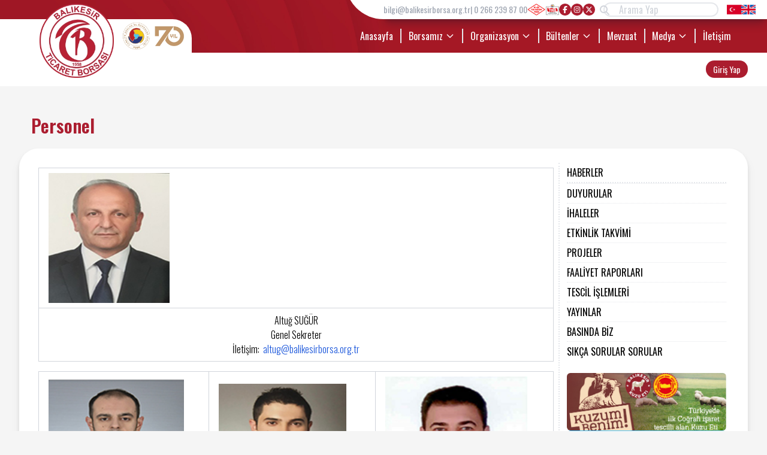

--- FILE ---
content_type: text/html; charset=UTF-8
request_url: https://balikesirborsa.org.tr/sayfa/personel
body_size: 10022
content:
<!doctype html>
<html lang="en">

<head>
	<meta charset="utf-8">
<meta name="viewport" content="width=device-width, maximum-scale=1"><!--, initial-scale=1-->
<meta name="google-site-verification" content="XuNAxe3I-G3qPwgtwbQO0KHLlR5_mvdAluLrknz2MsA" />
<link rel="apple-touch-icon" sizes="57x57" href="/site/images/apple-icon-57x57.png">
<link rel="apple-touch-icon" sizes="60x60" href="/site/images//apple-icon-60x60.png">
<link rel="apple-touch-icon" sizes="72x72" href="/site/images//apple-icon-72x72.png">
<link rel="apple-touch-icon" sizes="76x76" href="/site/images//apple-icon-76x76.png">
<link rel="apple-touch-icon" sizes="114x114" href="/site/images//apple-icon-114x114.png">
<link rel="apple-touch-icon" sizes="120x120" href="/site/images//apple-icon-120x120.png">
<link rel="apple-touch-icon" sizes="144x144" href="/site/images//apple-icon-144x144.png">
<link rel="apple-touch-icon" sizes="152x152" href="/site/images//apple-icon-152x152.png">
<link rel="apple-touch-icon" sizes="180x180" href="/site/images//apple-icon-180x180.png">
<link rel="icon" type="image/png" sizes="192x192" href="/site/images//android-icon-192x192.png">
<link rel="icon" type="image/png" sizes="32x32" href="/site/images//favicon-32x32.png">
<link rel="icon" type="image/png" sizes="96x96" href="/site/images//favicon-96x96.png">
<link rel="icon" type="image/png" sizes="16x16" href="/site/images//favicon-16x16.png">
<link rel="manifest" href="/site/images//manifest.json">
<meta name="msapplication-TileColor" content="#ffffff">
<meta name="msapplication-TileImage" content="/site/images//ms-icon-144x144.png">
<meta name="theme-color" content="#ffffff">
<link rel="preconnect" href="https://fonts.googleapis.com" />
<link rel="preconnect" href="https://fonts.gstatic.com" crossorigin />
<link href="https://fonts.googleapis.com/css2?family=Oswald:wght@200..700&display=swap" rel="stylesheet" />
<title>Balıkesir Ticaret Borsası</title>
<link rel="stylesheet" href="https://necolas.github.io/normalize.css/8.0.1/normalize.css" />
<link rel="stylesheet" href="https://cdn.jsdelivr.net/npm/swiper@11/swiper-bundle.min.css" />
<script src="https://cdn.jsdelivr.net/npm/moment@2.30.1/moment.min.js"></script>
<script src="https://cdn.jsdelivr.net/npm/underscore@1.13.7/underscore-umd-min.js"></script>
<script src="https://code.jquery.com/jquery-3.7.1.min.js" crossorigin="anonymous"></script>
<script src="https://balikesirborsa.org.tr/site/src1/tak/6js/clndr.js" type="text/javascript"></script>
<script src="https://cdn.jsdelivr.net/npm/swiper@11/swiper-bundle.min.js"></script>
<script src="https://balikesirborsa.org.tr/site/assets/main-BYTj2wbG.js" type="text/javascript"></script>
<link href="https://balikesirborsa.org.tr/site/assets/main-C_1r_19c.css?v=1.1" media="all" type="text/css" rel="stylesheet" />
	<link href="https://balikesirborsa.org.tr/site/dist/css/lightbox.min.css" rel="stylesheet" />
	<script src="https://balikesirborsa.org.tr/site/dist/js/lightbox-plus-jquery.min.js"></script>
	<script src="https://balikesirborsa.org.tr/site/dist/js/lightbox.min.js"></script>
	<style>
		.sutun1 {
			float: none;
		}

		.sutun2 {
			float: none;
			margin-left: 0;
		}

		.gorsel {
			width: 100%;
		}

		.gorsel .gorsel-1 {
			width: 15%;
		}

		.gorsel .baslık {
			width: 80%;
			float: left;
			margin: 0;
			margin-left: 4%;
		}
	</style>
<link href="https://balikesirborsa.org.tr/site/extra.css?v=1.91" media="all" type="text/css" rel="stylesheet" />
<script>
	$(document).ready(function () {
		$.ajaxSetup({
			headers: {
				'X-CSRF-TOKEN': $('meta[name="_token"]').attr('content')
			}
		});

		$('.send-poll').click(function (e) {
			var parent = $(this).closest('form');
			var choice_id = parent.find('input[name="choice_id"]:checked').val();
			var poll_id = parent.find('input[name="poll_id"]').val();
			if (choice_id !== undefined) {
				jQuery.ajax({
					url: "https://balikesirborsa.org.tr/api/anketi-cevapla",
					method: 'post',
					data: {
						choice_id: choice_id,
						poll_id: poll_id
					},
					success: function (result) {
						if (result.status == 1) {
							alert("Oyunuz Gönderildi.");
						} else {
							alert(result.msg);
						}
					}
				});
			} else {
				alert("Yanıt Seçiniz.");
			}
		});

		$('.add-mail').click(function (e) {
			var email = $('.add-email-input').val();
			if (email !== "") {
				jQuery.ajax({
					url: "https://balikesirborsa.org.tr/api/add-mail",
					method: 'post',
					data: {
						email: email
					},
					success: function (result) {
						if (result.status == 1) {
							alert("E-Posta adresiniz kayıt edildi.");
						} else {
							alert(result.msg);
						}
					}
				});
			} else {
				alert("E-Posta Giriniz.");
			}
		});

		$(".cms-form").submit(function (e) {
			e.preventDefault();
			var parent = $(this).closest('form');
			var form_data = parent.serialize();
			var form_id = parent.attr('form_id');
			jQuery.ajax({
				url: "https://balikesirborsa.org.tr/api/formu-gonder/" + form_id,
				method: 'post',
				data: form_data,
				success: function (result) {
					if (result.status == 1) {
						alert("Talebiniz Alınmıştır.");
						location.reload();
					} else {
						alert(result.msg);
					}
				}
			});
		});

	});
</script></head>

<body class="page">
	<header class="header">
	<div class="header__top">
		<div class="header__top-content">
			<div class="header__top-content-div">
				<span class="header__mail-text"> <a href="/cdn-cgi/l/email-protection" class="__cf_email__" data-cfemail="e7858e8b808ea785868b8e8c82948e958588959486c9889580c99395">[email&#160;protected]</a> </span>
				<span class="header__phone-text"> |
					0 266 239 87 00</span>
				<img src="https://balikesirborsa.org.tr/site/imgs/tobb-ko-header.jpg" alt="Balıkesir Borsa Logo" class="h-5" />
				<div class="header__social-icons">
																<a href="https://www.facebook.com/BalikesirTB" class="header__social-icons-link">
															<svg xmlns=" http://www.w3.org/2000/svg" viewBox="0 0 320 512" class="h-3 w-3" fill="#ffffff">
									<path
									 d="M80 299.3V512H196V299.3h86.5l18-97.8H196V166.9c0-51.7 20.3-71.5 72.7-71.5c16.3 0 29.4 .4 37 1.2V7.9C291.4 4 256.4 0 236.2 0C129.3 0 80 50.5 80 159.4v42.1H14v97.8H80z" />
								</svg>

																											</a>
											<a href="https://www.instagram.com/balikesirtb/" class="header__social-icons-link">
																													<svg xmlns="http://www.w3.org/2000/svg" viewBox="0 0 448 512" class="h-3 w-3" fill="#ffffff">
									<path
									 d="M224.1 141c-63.6 0-114.9 51.3-114.9 114.9s51.3 114.9 114.9 114.9S339 319.5 339 255.9 287.7 141 224.1 141zm0 189.6c-41.1 0-74.7-33.5-74.7-74.7s33.5-74.7 74.7-74.7 74.7 33.5 74.7 74.7-33.6 74.7-74.7 74.7zm146.4-194.3c0 14.9-12 26.8-26.8 26.8-14.9 0-26.8-12-26.8-26.8s12-26.8 26.8-26.8 26.8 12 26.8 26.8zm76.1 27.2c-1.7-35.9-9.9-67.7-36.2-93.9-26.2-26.2-58-34.4-93.9-36.2-37-2.1-147.9-2.1-184.9 0-35.8 1.7-67.6 9.9-93.9 36.1s-34.4 58-36.2 93.9c-2.1 37-2.1 147.9 0 184.9 1.7 35.9 9.9 67.7 36.2 93.9s58 34.4 93.9 36.2c37 2.1 147.9 2.1 184.9 0 35.9-1.7 67.7-9.9 93.9-36.2 26.2-26.2 34.4-58 36.2-93.9 2.1-37 2.1-147.8 0-184.8zM398.8 388c-7.8 19.6-22.9 34.7-42.6 42.6-29.5 11.7-99.5 9-132.1 9s-102.7 2.6-132.1-9c-19.6-7.8-34.7-22.9-42.6-42.6-11.7-29.5-9-99.5-9-132.1s-2.6-102.7 9-132.1c7.8-19.6 22.9-34.7 42.6-42.6 29.5-11.7 99.5-9 132.1-9s102.7-2.6 132.1 9c19.6 7.8 34.7 22.9 42.6 42.6 11.7 29.5 9 99.5 9 132.1s2.7 102.7-9 132.1z" />
								</svg>
													</a>
											<a href="https://twitter.com/BalikesirTB" class="header__social-icons-link">
																						<svg xmlns="http://www.w3.org/2000/svg" viewBox="0 0 512 512" class="h-3 w-3" fill="#ffffff">
									<path
									 d="M389.2 48h70.6L305.6 224.2 487 464H345L233.7 318.6 106.5 464H35.8L200.7 275.5 26.8 48H172.4L272.9 180.9 389.2 48zM364.4 421.8h39.1L151.1 88h-42L364.4 421.8z" />
								</svg>
																				</a>
									</div>
				<div class="header__search-bar">
					<label for="search" class="header__search-label">
						<svg xmlns="http://www.w3.org/2000/svg" viewBox="0 0 512 512" class="header__search-icon">
							<path
							 d="M416 208c0 45.9-14.9 88.3-40 122.7L502.6 457.4c12.5 12.5 12.5 32.8 0 45.3s-32.8 12.5-45.3 0L330.7 376c-34.4 25.2-76.8 40-122.7 40C93.1 416 0 322.9 0 208S93.1 0 208 0S416 93.1 416 208zM208 352a144 144 0 1 0 0-288 144 144 0 1 0 0 288z" />
						</svg>
					</label>
					<form method="get" action="https://balikesirborsa.org.tr/arama">
						<input type="text" name="q" id="search" placeholder="Arama Yap" class="header__search-input" />
						<input type="submit" class="hidden" />
					</form>
				</div>
				<div class="header__language-selector">
					<a href="https://balikesirborsa.org.tr/" class="header__language-link">
						<img src="https://balikesirborsa.org.tr/site/imgs/tr.png" alt="Türkçe" class="h-6" />
					</a>
					<a href="https://en.balikesirborsa.org.tr/" class="header__language-link">
						<img src="https://balikesirborsa.org.tr/site/imgs/en.png" alt="İngilizce" class="h-6" />
					</a>
				</div>
			</div>
		</div>
	</div>
	<div class="header__content">
		<a href="https://balikesirborsa.org.tr" class="header__logo">
			<img src="https://balikesirborsa.org.tr/site/imgs/logo.webp" alt="Balıkesir Borsa Logo" class="header__logo-img" />
			<div class="header__r-logo">
				<img src="https://balikesirborsa.org.tr/site/imgs/heLogo.webp" alt="" class="h-[3rem]" />
			</div>
		</a>
				<!-- Desktop Menu - Visible on lg screens -->
		<div class="header__menu">
			<ul class="header__menu-list">
									<li class="header__menu-item ">
						<a href="/" class="flex items-center">
							Anasayfa
													</a>
											</li>
									<li class="header__menu-item   header__menu-item--dropdown group ">
						<a href="#" class="flex items-center">
							Borsamız
															<svg xmlns="http://www.w3.org/2000/svg" class="ml-1 h-4 w-4 transition-transform group-hover:rotate-180"
								 fill="none" viewBox="0 0 24 24" stroke="currentColor">
									<path stroke-linecap="round" stroke-linejoin="round" stroke-width="2" d="M19 9l-7 7-7-7" />
								</svg>
													</a>
													<div class="header__dropdown hidden group-hover:flex group-hover:flex-col">
																	<a href="https://balikesirborsa.org.tr/sayfa/tarihce" class="header__dropdown-item">Tarihçe</a>
																	<a href="https://balikesirborsa.org.tr/sayfa/misyon-ve-vizyon" class="header__dropdown-item">Misyon ve Vizyon</a>
																	<a href="https://balikesirborsa.org.tr/sayfa/politikalarimiz" class="header__dropdown-item">Politikalarımız</a>
																	<a href="https://balikesirborsa.org.tr/sayfa/oenceki-baskanlar" class="header__dropdown-item">Önceki Başkanlar</a>
																	<a href="https://balikesirborsa.org.tr/sayfa/uecret-tarifeleri" class="header__dropdown-item">Ücret Tarifeleri</a>
																	<a href="https://balikesirborsa.org.tr/sayfa/kotasyon-listesi" class="header__dropdown-item">Kotasyon Listesi</a>
																	<a href="https://balikesirborsa.org.tr/sayfa/tescil-islemleri" class="header__dropdown-item">Üyelik ve Tescil İşlemleri</a>
																	<a href="https://balikesirborsa.org.tr/projeler" class="header__dropdown-item">Projelerimiz</a>
																	<a href="https://balikesirborsa.org.tr/sayfa/hizmetlerimiz" class="header__dropdown-item">Hizmetlerimiz</a>
																	<a href="https://balikesirborsa.org.tr/sayfa/ueye-listesi" class="header__dropdown-item">Üye Listesi</a>
																	<a href="https://balikesirborsa.org.tr/sayfa/hizmet-standartlari" class="header__dropdown-item">Hizmet Standartları</a>
															</div>
											</li>
									<li class="header__menu-item   header__menu-item--dropdown group ">
						<a href="#" class="flex items-center">
							Organizasyon
															<svg xmlns="http://www.w3.org/2000/svg" class="ml-1 h-4 w-4 transition-transform group-hover:rotate-180"
								 fill="none" viewBox="0 0 24 24" stroke="currentColor">
									<path stroke-linecap="round" stroke-linejoin="round" stroke-width="2" d="M19 9l-7 7-7-7" />
								</svg>
													</a>
													<div class="header__dropdown hidden group-hover:flex group-hover:flex-col">
																	<a href="https://balikesirborsa.org.tr/sayfa/meclis" class="header__dropdown-item">Meclis</a>
																	<a href="https://balikesirborsa.org.tr/sayfa/yoenetim-kurulu" class="header__dropdown-item">Yönetim Kurulu</a>
																	<a href="https://balikesirborsa.org.tr/sayfa/disiplin-kurulu" class="header__dropdown-item">Disiplin Kurulu</a>
																	<a href="https://balikesirborsa.org.tr/sayfa/personel" class="header__dropdown-item">Personel</a>
																	<a href="https://balikesirborsa.org.tr/sayfa/organizasyon-semasi" class="header__dropdown-item">Organizasyon Şeması</a>
															</div>
											</li>
									<li class="header__menu-item   header__menu-item--dropdown group ">
						<a href="#" class="flex items-center">
							Bültenler
															<svg xmlns="http://www.w3.org/2000/svg" class="ml-1 h-4 w-4 transition-transform group-hover:rotate-180"
								 fill="none" viewBox="0 0 24 24" stroke="currentColor">
									<path stroke-linecap="round" stroke-linejoin="round" stroke-width="2" d="M19 9l-7 7-7-7" />
								</svg>
													</a>
													<div class="header__dropdown hidden group-hover:flex group-hover:flex-col">
																	<a href="https://balikesirborsa.org.tr/sayfa/buelten-raporlari" class="header__dropdown-item">Haftalık, Aylık ve Yıllık Bültenler</a>
															</div>
											</li>
									<li class="header__menu-item ">
						<a href="https://balikesirborsa.org.tr/sayfa/mevzuat" class="flex items-center">
							Mevzuat
													</a>
											</li>
									<li class="header__menu-item   header__menu-item--dropdown group ">
						<a href="#" class="flex items-center">
							Medya
															<svg xmlns="http://www.w3.org/2000/svg" class="ml-1 h-4 w-4 transition-transform group-hover:rotate-180"
								 fill="none" viewBox="0 0 24 24" stroke="currentColor">
									<path stroke-linecap="round" stroke-linejoin="round" stroke-width="2" d="M19 9l-7 7-7-7" />
								</svg>
													</a>
													<div class="header__dropdown hidden group-hover:flex group-hover:flex-col">
																	<a href="https://balikesirborsa.org.tr/sayfa/basinda-biz" class="header__dropdown-item">Basında Biz</a>
															</div>
											</li>
									<li class="header__menu-item ">
						<a href="https://balikesirborsa.org.tr/sayfa/iletisim" class="flex items-center">
							İletişim
													</a>
											</li>
							</ul>
		</div>

		<!-- Mobile Menu Button - Visible below lg screens -->
		<div class="header__mobile-menu-btn-container">
			<button id="mobileMenuBtn" class="header__mobile-menu-btn">
				<svg xmlns="http://www.w3.org/2000/svg" class="h-6 w-6" fill="none" viewBox="0 0 24 24" stroke="currentColor">
					<path stroke-linecap="round" stroke-linejoin="round" stroke-width="2" d="M4 6h16M4 12h16M4 18h16" />
				</svg>
			</button>
		</div>
	</div>
	<div class="header-menu-left-space"></div>
	<!-- Mobile Menu Panel -->
	<div id="mobileMenu" class="header__mobile-menu hidden -translate-y-full">
		<ul class="header__mobile-menu-list">
							<li class="header__mobile-menu-item">
											<a href="/" class="header__mobile-menu-link">Anasayfa</a>
									</li>
							<li class="header__mobile-menu-item">
											<div class="mobile-menu-item-submenu-btn">
							<button class="header__mobile-toggle-btn submenu-toggle">
								<span>Borsamız</span>
								<svg xmlns="http://www.w3.org/2000/svg" class="h-4 w-4 transition-transform" fill="none" viewBox="0 0 24 24"
								 stroke="currentColor">
									<path stroke-linecap="round" stroke-linejoin="round" stroke-width="2" d="M19 9l-7 7-7-7" />
								</svg>
							</button>
							<!-- Submenu -->
							<div class="header__mobile-submenu submenu hidden">
																	<a href="https://balikesirborsa.org.tr/sayfa/tarihce" class="header__mobile-submenu-item submenu-item">Tarihçe</a>
																	<a href="https://balikesirborsa.org.tr/sayfa/misyon-ve-vizyon" class="header__mobile-submenu-item submenu-item">Misyon ve Vizyon</a>
																	<a href="https://balikesirborsa.org.tr/sayfa/politikalarimiz" class="header__mobile-submenu-item submenu-item">Politikalarımız</a>
																	<a href="https://balikesirborsa.org.tr/sayfa/oenceki-baskanlar" class="header__mobile-submenu-item submenu-item">Önceki Başkanlar</a>
																	<a href="https://balikesirborsa.org.tr/sayfa/uecret-tarifeleri" class="header__mobile-submenu-item submenu-item">Ücret Tarifeleri</a>
																	<a href="https://balikesirborsa.org.tr/sayfa/kotasyon-listesi" class="header__mobile-submenu-item submenu-item">Kotasyon Listesi</a>
																	<a href="https://balikesirborsa.org.tr/sayfa/tescil-islemleri" class="header__mobile-submenu-item submenu-item">Üyelik ve Tescil İşlemleri</a>
																	<a href="https://balikesirborsa.org.tr/projeler" class="header__mobile-submenu-item submenu-item">Projelerimiz</a>
																	<a href="https://balikesirborsa.org.tr/sayfa/hizmetlerimiz" class="header__mobile-submenu-item submenu-item">Hizmetlerimiz</a>
																	<a href="https://balikesirborsa.org.tr/sayfa/ueye-listesi" class="header__mobile-submenu-item submenu-item">Üye Listesi</a>
																	<a href="https://balikesirborsa.org.tr/sayfa/hizmet-standartlari" class="header__mobile-submenu-item submenu-item">Hizmet Standartları</a>
															</div>
						</div>
									</li>
							<li class="header__mobile-menu-item">
											<div class="mobile-menu-item-submenu-btn">
							<button class="header__mobile-toggle-btn submenu-toggle">
								<span>Organizasyon</span>
								<svg xmlns="http://www.w3.org/2000/svg" class="h-4 w-4 transition-transform" fill="none" viewBox="0 0 24 24"
								 stroke="currentColor">
									<path stroke-linecap="round" stroke-linejoin="round" stroke-width="2" d="M19 9l-7 7-7-7" />
								</svg>
							</button>
							<!-- Submenu -->
							<div class="header__mobile-submenu submenu hidden">
																	<a href="https://balikesirborsa.org.tr/sayfa/meclis" class="header__mobile-submenu-item submenu-item">Meclis</a>
																	<a href="https://balikesirborsa.org.tr/sayfa/yoenetim-kurulu" class="header__mobile-submenu-item submenu-item">Yönetim Kurulu</a>
																	<a href="https://balikesirborsa.org.tr/sayfa/disiplin-kurulu" class="header__mobile-submenu-item submenu-item">Disiplin Kurulu</a>
																	<a href="https://balikesirborsa.org.tr/sayfa/personel" class="header__mobile-submenu-item submenu-item">Personel</a>
																	<a href="https://balikesirborsa.org.tr/sayfa/organizasyon-semasi" class="header__mobile-submenu-item submenu-item">Organizasyon Şeması</a>
															</div>
						</div>
									</li>
							<li class="header__mobile-menu-item">
											<div class="mobile-menu-item-submenu-btn">
							<button class="header__mobile-toggle-btn submenu-toggle">
								<span>Bültenler</span>
								<svg xmlns="http://www.w3.org/2000/svg" class="h-4 w-4 transition-transform" fill="none" viewBox="0 0 24 24"
								 stroke="currentColor">
									<path stroke-linecap="round" stroke-linejoin="round" stroke-width="2" d="M19 9l-7 7-7-7" />
								</svg>
							</button>
							<!-- Submenu -->
							<div class="header__mobile-submenu submenu hidden">
																	<a href="https://balikesirborsa.org.tr/sayfa/buelten-raporlari" class="header__mobile-submenu-item submenu-item">Haftalık, Aylık ve Yıllık Bültenler</a>
															</div>
						</div>
									</li>
							<li class="header__mobile-menu-item">
											<a href="https://balikesirborsa.org.tr/sayfa/mevzuat" class="header__mobile-menu-link">Mevzuat</a>
									</li>
							<li class="header__mobile-menu-item">
											<div class="mobile-menu-item-submenu-btn">
							<button class="header__mobile-toggle-btn submenu-toggle">
								<span>Medya</span>
								<svg xmlns="http://www.w3.org/2000/svg" class="h-4 w-4 transition-transform" fill="none" viewBox="0 0 24 24"
								 stroke="currentColor">
									<path stroke-linecap="round" stroke-linejoin="round" stroke-width="2" d="M19 9l-7 7-7-7" />
								</svg>
							</button>
							<!-- Submenu -->
							<div class="header__mobile-submenu submenu hidden">
																	<a href="https://balikesirborsa.org.tr/sayfa/basinda-biz" class="header__mobile-submenu-item submenu-item">Basında Biz</a>
															</div>
						</div>
									</li>
							<li class="header__mobile-menu-item">
											<a href="https://balikesirborsa.org.tr/sayfa/iletisim" class="header__mobile-menu-link">İletişim</a>
									</li>
					</ul>
	</div>
</header>

<div class="header-alt-bar">
	<div class="header-alt-bar__content">
		<div class="header-alt-bar__div">
			<span class="header-alt-bar__username">
									<a href="https://balikesirborsa.org.tr/yonetim/login" class="header-alt-bar__btn header-alt-bar__btn--primary">Giriş Yap</a>
							</span>
			<div class="header-alt-bar__buttons">
											</div>
		</div>
	</div>
</div>

<form id="logout-form" action="https://balikesirborsa.org.tr/logout" method="POST" class="d-none">
	<input type="hidden" name="_token" value="QPOUoUvBGhlpXCJDZBmK7VSTCt06JupuZHcec6Vr"></form>

	<style>
  
    @media  only screen and (max-width: 600px) {
  .page-announcements__text {
    white-space: normal!important;
  }
}
.page-content{
    padding:1.5rem!important;
}
.page-content__text td{
    justify-items: center;
}
</style>
	<div class="page-container">
		<div class="page-container__header">
			<h1 class="page-container__title">Personel</h1>
		</div>
		<div class="page-content">
			<div class="page-content__main">
												<div class="page-content__text">
					<table align="center" border="0" cellpadding="0" cellspacing="0">
	<tbody>
		<tr>
			<td style="text-align: center;"><img alt="" src="https://balikesirborsa.org.tr/storage/photos/shares/galeri/Altug_Sugur.jpg" style="width: 202px; height: auto!important;" /></td>
		</tr>
		<tr>
			<td style="text-align: center; word-break: break-all; max-width: 210px;">Altuğ SUĞ&Uuml;R<br />
			Genel Sekreter<br />
			İletişim:&nbsp; <a href="/cdn-cgi/l/email-protection#33525f4746547351525f5a5856405a41515c4140521d5c41541d47410c404651595650470e1670071671035f56475a167006160a755a5e"><span class="__cf_email__" data-cfemail="37565b4342507755565b5e5c52445e45555845445619584550194345">[email&#160;protected]</span></a></td>
		</tr>
	</tbody>
</table>

<table align="center" border="0" cellpadding="1" cellspacing="1">
	<tbody>
		<tr>
			<td style="text-align: center;"><img alt="" src="https://balikesirborsa.org.tr/storage/photos/shares/galeri/20200115_4225732684.jpg" style="width: 226px; height: auto!important;" /></td>
			<td style="text-align: center;"><img alt="" src="https://balikesirborsa.org.tr/storage/photos/shares/galeri/20190102_935327411.jpg" style="width: 213px; height: auto!important;" /></td>
			<td style="text-align: center;"><img alt="" src="https://balikesirborsa.org.tr/storage/photos/shares/galeri/Hasan_Ertem.jpg" style="width: 237px; height: auto!important;" /></td>
		</tr>
		<tr>
			<td style="text-align: center; word-break: break-all; max-width: 230px;">Serta&ccedil; GİRGİN<br />
			Genel Sekreter Yardımcısı<br />
			İletişim:&nbsp; <a href="/cdn-cgi/l/email-protection#0c7f697e786d6f4c6e6d606567697f657e6e637e7f6d22637e6b22787e337f796e66696f7831294f38294e3c60697865294f3929354a6561"><span class="__cf_email__" data-cfemail="f6859384829795b694979a9f9d93859f849499848597d8998491d88284">[email&#160;protected]</span></a></td>
			<td style="text-align: center; word-break: break-all; max-width: 220px;">Seyhan DEMİR<br />
			Tescil Memuru - Personel<br />
			İletişim:&nbsp; <a href="/cdn-cgi/l/email-protection#ea998f93828b84aa888b8683818f998398888598998bc485988dc49e98"><span class="__cf_email__" data-cfemail="f685938f9e9798b694979a9f9d93859f849499848597d8998491d88284">[email&#160;protected]</span></a></td>
			<td style="text-align: center; word-break: break-all; max-width: 240px;">Hasan ERTEM<br />
			Muhasebe M.<br />
			İletişim:&nbsp; <a href="/cdn-cgi/l/email-protection#c0a8a1b3a1ae80a2a1aca9aba5b3a9b2a2afb2b3a1eeafb2a7eeb4b2ffb3b5a2aaa5a3b4fde583f4e582f0aca5b4a9e583f5e5f986a9ad"><span class="__cf_email__" data-cfemail="5f373e2c3e311f3d3e3336343a2c362d3d302d2c3e71302d38712b2d">[email&#160;protected]</span></a></td>
		</tr>
		<tr>
			<td style="text-align: center;"><img alt="" src="https://balikesirborsa.org.tr/storage/photos/shares/galeri/aligurkanbudak.jpg" style="width: 198px; height: auto!important;" /></td>
			<td style="text-align: center;"><img alt="" src="https://balikesirborsa.org.tr/storage/photos/shares/galeri/alptekineren.jpg" style="width: 220px; height: auto!important;" /></td>
			<td style="text-align: center;"><img alt="" src="https://balikesirborsa.org.tr/storage/photos/shares/galeri/Buket_Sadic.jpg" style="width: 237px; height: auto!important;" /></td>
		</tr>
		<tr>
			<td style="text-align: center; word-break: break-all; max-width: 200px;">Ali G&uuml;rkan BUDAK<br />
			Tescil Muamelat M.<br />
			İletişim:&nbsp; <a href="/cdn-cgi/l/email-protection#bbdccec9d0dad5fbd9dad7d2d0dec8d2c9d9d4c9c8da95d4c9dc95cfc9"><span class="__cf_email__" data-cfemail="315644435a505f7153505d585a54425843535e4342501f5e43561f4543">[email&#160;protected]</span></a></td>
			<td style="text-align: center; word-break: break-all; max-width: 220px;">Alptekin EREN<br />
			Tescil M.<br />
			İletişim:&nbsp; <a href="/cdn-cgi/l/email-protection#3a5b564a4e5f5153547a585b5653515f495348585548495b1455485d144e4805494f58505f594e071f790e1f780a565f4e531f790f1f037c5357"><span class="__cf_email__" data-cfemail="36575a4642535d5f587654575a5f5d53455f44545944455718594451184244">[email&#160;protected]</span></a></td>
			<td style="text-align: center; word-break: break-all; max-width: 240px;">Buket SADI&Ccedil;<br />
			Toprak Laboratuvarı Sorumlusu<br />
			İletişim:&nbsp; <a href="/cdn-cgi/l/email-protection#a3c1d6c8c6d7e3d7ccd3d1c2c8cfc2c18dc1c2cfcac8c6d0cad1c1ccd1d0c28dccd1c48dd7d19cd0d6c1c9c6c0d79e86e09786e193cfc6d7ca86e096869ae5cace"><span class="__cf_email__" data-cfemail="89ebfce2ecfdc9fde6f9fbe8e2e5e8eba7ebe8e5e0e2ecfae0fbebe6fbfae8a7e6fbeea7fdfb">[email&#160;protected]</span></a></td>
		</tr>
	</tbody>
</table>

<table align="center" border="0" cellpadding="1" cellspacing="1">
	<tbody>
		<tr>
			<td style="text-align: center;"><img alt="" src="https://balikesirborsa.org.tr/storage/photos/shares/galeri/Nail_Deniz.jpg" style="width: 206px; height: auto!important;" /></td>
			<td style="text-align: center;"><img alt="" src="https://balikesirborsa.org.tr/storage/photos/shares/galeri/Fahrettin_Gokhan.jpg" style="width: 210px; height: auto!important;" /></td>
			<td style="text-align: center;"><img alt="" src="https://balikesirborsa.org.tr/storage/photos/shares/galeri/Berrin_Uran.jpg" style="width: 210px; height: auto!important;" /></td>
		</tr>
		<tr>
			<td style="text-align: center; word-break: break-all; max-width: 210px;">Nail DENİZ<br />
			Toprak Laborutavarı Kimyageri<br />
			İletişim:&nbsp; <a href="/cdn-cgi/l/email-protection#8be5eae2e7cbffe4fbf9eae0e7eae9a5e9eae7e2e0eef8e2f9e9e4f9f8eaa5e4f9eca5fff9b4f8fee9e1eee8ffb6aec8bfaec9bbe7eeffe2aec8beaeb2cde2e6"><span class="__cf_email__" data-cfemail="f39d929a9fb3879c838192989f9291dd91929f9a9896809a81919c818092dd9c8194dd8781">[email&#160;protected]</span></a></td>
			<td style="text-align: center; word-break: break-all; max-width: 210px;">Fahrettin G&Ouml;KHAN<br />
			Bek&ccedil;i</td>
			<td style="text-align: center; word-break: break-all; max-width: 210px;">Berrin URAN<br />
			Gıda Laboratuvarı Sorumlusu<br />
			İletişim:&nbsp;<a href="/cdn-cgi/l/email-protection#32505740405b5c4740535c7250535e5b5957415b40505d4041531c5d40551c46400d414750585751460f1771061770025e57465b177107170b745b5f"><span class="__cf_email__" data-cfemail="b4d6d1c6c6dddac1c6d5daf4d6d5d8dddfd1c7ddc6d6dbc6c7d59adbc6d39ac0c6">[email&#160;protected]</span></a></td>
		</tr>
	</tbody>
</table>
				</div>
								<div class="page-content__footer">
					<div class="page-news flex">
						<div class="page-news__header">
							<h3 class="page-news__title">Diğer Haberler</h3>
							<hr class="page-news__divider" />
						</div>
						<ul class="page-announcements__list">
															<a href="https://balikesirborsa.org.tr/haber/balikesir-oda-ve-borsalari-istisare-toplantisi" class="page-announcements__item">
									<img src="https://balikesirborsa.org.tr/resim/MUSTEREK_KONSEY_TOPLANTISI_2025/WhatsApp_Image_2025-12-31_at_13_07_18_compressed__1__64x48.jpg" alt="" class="page-announcements__image" />
									<div class="page-announcements__content">
										<h4 class="page-announcements__text">BALIKESİR ODA VE BORSALARI İSTİŞARE...</h4>
									</div>
								</a>

															<a href="https://balikesirborsa.org.tr/haber/vali-ismail-ustaoglu-balikesir-ticaret-borsasi-nin-stratejik-yatirimini-yerinde-inceledi" class="page-announcements__item">
									<img src="https://balikesirborsa.org.tr/resim/VALI_LISANSLIDEPO_ZIYARET/WhatsApp_Image_2025-12-23_at_13_42_04_compressed_64x48.jpg" alt="" class="page-announcements__image" />
									<div class="page-announcements__content">
										<h4 class="page-announcements__text">VALİ İSMAİL USTAOĞLU, BALIKESİR TİC...</h4>
									</div>
								</a>

															<a href="https://balikesirborsa.org.tr/haber/30-bin-ton-kapasiteli-lisansli-depoculuk-bilgilendirme-toplantisini-gerceklestirdik" class="page-announcements__item">
									<img src="https://balikesirborsa.org.tr/resim/LisansliDepoTanitim/A7400628_compressed_64x48.jpg" alt="" class="page-announcements__image" />
									<div class="page-announcements__content">
										<h4 class="page-announcements__text">30 Bin Ton Kapasiteli Lisanslı Depo...</h4>
									</div>
								</a>

															<a href="https://balikesirborsa.org.tr/haber/baskanimiz-mehmet-cetin-goenen-tarim-fuari-na-katildi" class="page-announcements__item">
									<img src="https://balikesirborsa.org.tr/resim/GONEN_FUAR/GonenFuar-1_64x48.jpg" alt="" class="page-announcements__image" />
									<div class="page-announcements__content">
										<h4 class="page-announcements__text">Başkanımız Mehmet ÇETİN Gönen Tarım...</h4>
									</div>
								</a>

															<a href="https://balikesirborsa.org.tr/haber/baskanimiz-mehmet-cetin-den-deprem-boelgesi-sindirgi-ilcemize-ziyaret" class="page-announcements__item">
									<img src="https://balikesirborsa.org.tr/resim/SINDIRGI/SIN1_64x48.jpeg" alt="" class="page-announcements__image" />
									<div class="page-announcements__content">
										<h4 class="page-announcements__text">BAŞKANIMIZ MEHMET ÇETİN&#039;DEN DEPREM ...</h4>
									</div>
								</a>

													</ul>
					</div>
					<div class="page-announcements">
						<div class="page-announcements__header">
							<h3 class="page-announcements__title">Duyurular</h3>
							<hr class="page-announcements__divider" />
						</div>
						<ul>
															<a href="https://balikesirborsa.org.tr/duyuru/izinsiz-calisan-yabancilar-hakkinda-yoenetmelik" class="page-announcements__item">
									<img src="https://balikesirborsa.org.tr/resim/12_64x48.jpg" alt=""
									 class="page-announcements__image" />
									<div class="	announcements__content">
										<h4 class="announcements__text">İzinsiz Çalışan Yabancılar Hakkında...</h4>
									</div>
								</a>
															<a href="https://balikesirborsa.org.tr/duyuru/yerel-kalkinma-hamlesi-programi" class="page-announcements__item">
									<img src="https://balikesirborsa.org.tr/resim/DUYURU/yerelkalkinmaduyuru_64x48.jpg" alt=""
									 class="page-announcements__image" />
									<div class="	announcements__content">
										<h4 class="announcements__text">Yerel Kalkınma Hamlesi Programı</h4>
									</div>
								</a>
															<a href="https://balikesirborsa.org.tr/duyuru/elues-market-a-s-duyurusu" class="page-announcements__item">
									<img src="https://balikesirborsa.org.tr/resim/1000044490_64x48.jpg" alt=""
									 class="page-announcements__image" />
									<div class="	announcements__content">
										<h4 class="announcements__text">ELÜS MARKET A.Ş. DUYURUSU</h4>
									</div>
								</a>
															<a href="https://balikesirborsa.org.tr/duyuru/toprak-mahsulleri-ofisi-nden-arpa-ve-yulaf-satisi-basliyor" class="page-announcements__item">
									<img src="https://balikesirborsa.org.tr/resim/tmoduyuru_64x48.jpg" alt=""
									 class="page-announcements__image" />
									<div class="	announcements__content">
										<h4 class="announcements__text">Toprak Mahsulleri Ofisi&#039;nden Arpa v...</h4>
									</div>
								</a>
															<a href="https://balikesirborsa.org.tr/duyuru/1-5-kasim-balikesir-tarim-fuari" class="page-announcements__item">
									<img src="https://balikesirborsa.org.tr/resim/TAR1_64x48.jpg" alt=""
									 class="page-announcements__image" />
									<div class="	announcements__content">
										<h4 class="announcements__text">1-5 KASIM BALIKESİR TARIM FUARI</h4>
									</div>
								</a>
													</ul>
					</div>
				</div>
			</div>
			<div class="page-sidebar">
				<ul class="page-sidebar__menu">
			<li class="page-sidebar__item">
			<a href="/haberler" class="page-sidebar__link">HABERLER</a>
		</li>
			<li class="page-sidebar__item">
			<a href="/duyurular" class="page-sidebar__link">DUYURULAR</a>
		</li>
			<li class="page-sidebar__item">
			<a href="/ihaleler" class="page-sidebar__link">İHALELER</a>
		</li>
			<li class="page-sidebar__item">
			<a href="/etkinlik-takvimi" class="page-sidebar__link">ETKİNLİK TAKVİMİ</a>
		</li>
			<li class="page-sidebar__item">
			<a href="https://balikesirborsa.org.tr/projeler" class="page-sidebar__link">PROJELER</a>
		</li>
			<li class="page-sidebar__item">
			<a href="https://balikesirborsa.org.tr/raporlar/faaliyet-raporlari" class="page-sidebar__link">FAALİYET RAPORLARI</a>
		</li>
			<li class="page-sidebar__item">
			<a href="https://balikesirborsa.org.tr/sayfa/tescil-islemleri" class="page-sidebar__link">TESCİL İŞLEMLERİ</a>
		</li>
			<li class="page-sidebar__item">
			<a href="https://balikesirborsa.org.tr/sayfa/yayinlar" class="page-sidebar__link">YAYINLAR</a>
		</li>
			<li class="page-sidebar__item">
			<a href="https://balikesirborsa.org.tr/sayfa/basinda-biz" class="page-sidebar__link">BASINDA BİZ</a>
		</li>
			<li class="page-sidebar__item">
			<a href="https://balikesirborsa.org.tr/sayfa/sikca-sorulan-sorular" class="page-sidebar__link">SIKÇA SORULAR SORULAR</a>
		</li>
	</ul>
<div class="page-sidebar__widgets">
			<a href="https://balikesirborsa.org.tr/proje/balikesir-kuzu-eti-guevenli-gida-zinciri-projesi" class="block w-full">
			<div class="page-sidebar__banner" style="background-image: url('https://balikesirborsa.org.tr/storage/photos/shares/icsayfa-banner@2x-100.jpg');"></div>
		</a>
		<div id="poll" class="page-poll">
		<form class="page-poll__form">
			<input type="hidden" name="poll_id" value="2" />
			<p class="page-poll__question">Which platform would you like to hear about the developments of our stock exchange?</p>
			<div class="page-poll__options radio">
				<div class="page-poll__option">
					<input type="radio" name="choice_id" value="2" />
					<label class="page-poll__label">Sosyal Medya</label>
				</div>
				<div class="page-poll__option">
					<input type="radio" name="choice_id" value="3" />
					<label class="page-poll__label">Sms</label>
				</div>
				<div class="page-poll__option">
					<input type="radio" name="choice_id" value="4" />
					<label class="page-poll__label">Web Sitesi</label>
				</div>
				<div class="page-poll__option">
					<input type="radio" name="choice_id" value="5" />
					<label class="page-poll__label">Basılı Yayınlar</label>
				</div>
				<div class="page-poll__action">
					<button type="button" class="page-poll__button">
						ANKETİ CEVAPLA
					</button>
				</div>
			</div>
		</form>
	</div>
			<a href="#" class="block w-full">
			<div class="w-full bg-cover bg-center w-full rounded-md h-24"
			 style="background-image: url('https://balikesirborsa.org.tr/storage/photos/shares/bizeyazin.png');"></div>
		</a>
				<a href="#" class="block w-full">
			<div class="w-full bg-cover bg-center w-full rounded-md h-24"
			 style="background-image: url('https://balikesirborsa.org.tr/storage/photos/shares/banner-ihracat.png');"></div>
		</a>
	</div>			</div>
		</div>
	</div>

	<footer class="site-footer">
	<div class="newsletter">
		<label for="email" class="newsletter__label">
			Gelişmelerden her zaman haberdar olmak için e-posta adresinizi bırakabilirsiniz.
		</label>
		<input type="email" id="email" class="newsletter__input" placeholder="E-Posta Adresinizi Giriniz" />
		<button class="newsletter__button">Gönder</button>
	</div>
	<div class="footer-main">
		<div class="footer-main__inner" >
			<div class="footer-contact">
				<div class="footer-contact__inner">
					<img src="https://balikesirborsa.org.tr/site/imgs/logo.webp" alt="balikesir" class="footer-contact__logo" />
					<div class="footer-contact__info">
						Adres: Gümüşçeşme Mh. 8175 Sk. Ticaret Borsası Sitesi No:6/23 Altıeylül Balıkesir<br />
						Tel:0 266 239 87 00<br />
						Fax:0 266 241 82 88<br />
						E-posta: <a href="/cdn-cgi/l/email-protection" class="__cf_email__" data-cfemail="b9dbd0d5ded0f9dbd8d5d0d2dccad0cbdbd6cbcad897d6cbde97cdcb">[email&#160;protected]</a>
					</div>
										<div class="footer-contact__social">
													<a href="https://www.facebook.com/BalikesirTB/" class="footer-contact__social-link">
																	<svg xmlns="http://www.w3.org/2000/svg" viewBox="0 0 320 512" class="h-5 w-5" fill="#ab1d2f">
										<path
										 d="M80 299.3V512H196V299.3h86.5l18-97.8H196V166.9c0-51.7 20.3-71.5 72.7-71.5c16.3 0 29.4 .4 37 1.2V7.9C291.4 4 256.4 0 236.2 0C129.3 0 80 50.5 80 159.4v42.1H14v97.8H80z" />
									</svg>
																															</a>
													<a href="https://www.instagram.com/balikesirtb/" class="footer-contact__social-link">
																																	<svg xmlns="http://www.w3.org/2000/svg" viewBox="0 0 512 512" class="h-5 w-5" fill="#ab1d2f">
										<path
										 d="M389.2 48h70.6L305.6 224.2 487 464H345L233.7 318.6 106.5 464H35.8L200.7 275.5 26.8 48H172.4L272.9 180.9 389.2 48zM364.4 421.8h39.1L151.1 88h-42L364.4 421.8z" />
									</svg>
															</a>
													<a href="https://x.com/BalikesirTB" class="footer-contact__social-link">
																									<svg xmlns="http://www.w3.org/2000/svg" viewBox="0 0 448 512" class="h-5 w-5" fill="#ab1d2f">
										<path
										 d="M224.1 141c-63.6 0-114.9 51.3-114.9 114.9s51.3 114.9 114.9 114.9S339 319.5 339 255.9 287.7 141 224.1 141zm0 189.6c-41.1 0-74.7-33.5-74.7-74.7s33.5-74.7 74.7-74.7 74.7 33.5 74.7 74.7-33.6 74.7-74.7 74.7zm146.4-194.3c0 14.9-12 26.8-26.8 26.8-14.9 0-26.8-12-26.8-26.8s12-26.8 26.8-26.8 26.8 12 26.8 26.8zm76.1 27.2c-1.7-35.9-9.9-67.7-36.2-93.9-26.2-26.2-58-34.4-93.9-36.2-37-2.1-147.9-2.1-184.9 0-35.8 1.7-67.6 9.9-93.9 36.1s-34.4 58-36.2 93.9c-2.1 37-2.1 147.9 0 184.9 1.7 35.9 9.9 67.7 36.2 93.9s58 34.4 93.9 36.2c37 2.1 147.9 2.1 184.9 0 35.9-1.7 67.7-9.9 93.9-36.2 26.2-26.2 34.4-58 36.2-93.9 2.1-37 2.1-147.8 0-184.8zM398.8 388c-7.8 19.6-22.9 34.7-42.6 42.6-29.5 11.7-99.5 9-132.1 9s-102.7 2.6-132.1-9c-19.6-7.8-34.7-22.9-42.6-42.6-11.7-29.5-9-99.5-9-132.1s-2.6-102.7 9-132.1c7.8-19.6 22.9-34.7 42.6-42.6 29.5-11.7 99.5-9 132.1-9s102.7-2.6 132.1 9c19.6 7.8 34.7 22.9 42.6 42.6 11.7 29.5 9 99.5 9 132.1s2.7 102.7-9 132.1z" />
									</svg>
																							</a>
											</div>
				</div>
			</div>
			<div class="footer-menu">
				<div class="footer-menu__section">
					<h3 class="footer-menu__title">Hızlı Menü</h3>
					<div class="footer-menu__links">
													<a href="https://www.ticaretsicil.gov.tr/"
							 class="footer-menu__link">Ticaret Sicil Gazetesi |</a>
													<a href="https://online.turkpatent.gov.tr/CES/"
							 class="footer-menu__link">Marka/Patent Araştır |</a>
													<a href="http://sanayi.tobb.org.tr/fire1.php"
							 class="footer-menu__link">Fire ve Zayiat Oranları |</a>
													<a href="https://www.spk.gov.tr/"
							 class="footer-menu__link">Sermaye Piyasa Veriler |</a>
													<a href="https://www.gib.gov.tr/fileadmin/mukellefbilgileribildirimi/mukellefbilgileribildirimi.html"
							 class="footer-menu__link">Mükellef Bilgileri Bildirimi</a>
												<br />
													<a
							 href="https://kms.kaysis.gov.tr/Home/Kurum/24308261?AspxAutoDetectCookieSupport=1">Yatırım Teşvik Mevzuatı |</a>
													<a
							 href="http://uygulama.tobb.net/uye/naceFaaliyetKoduBul.do">Nace Kodu Sorgula |</a>
													<a
							 href="https://ekap.kik.gov.tr/EKAP/Ilan/BultenIndirme.aspx">Kamu İhale Bülteni |</a>
													<a
							 href="https://gs1.tobb.org.tr/">Barkod İşlemleri |</a>
													<a
							 href="https://www.resmigazete.gov.tr/">Resmi Gazete |</a>
													<a
							 href="http://www.fuartakip.com/">Fuar Rehberi |</a>
													<a
							 href="https://www.mevzuat.gov.tr/">Mevzuat Ara |</a>
													<a
							 href="https://mersis.gtb.gov.tr/">M.E.R.S.İ.S</a>
											</div>
				</div>
				<div class="footer-menu__section">
					<h3 class="footer-menu__title">Kurumsal</h3>
					<div class="footer-menu__links">
																																		<a href="https://balikesirborsa.org.tr/sayfa/misyon-ve-vizyon" class="footer-menu__link">
									Misyon ve Vizyon |</a>
																												<a href="https://balikesirborsa.org.tr/sayfa/tarihce" class="footer-menu__link">
									Tarihçe |</a>
																												<a href="https://balikesirborsa.org.tr/sayfa/oenceki-baskanlar" class="footer-menu__link">
									Önceki Başkanlar |</a>
																												<a href="https://balikesirborsa.org.tr/sayfa/uecret-tarifeleri" class="footer-menu__link">
									Ücret Tarifeleri |</a>
																												<a href="https://balikesirborsa.org.tr/sayfa/kotasyon-listesi" class="footer-menu__link">
									Kotasyon Listesi |</a>
																												<a href="https://balikesirborsa.org.tr/sayfa/hizmetlerimiz" class="footer-menu__link">
									Hizmetlerimiz |</a>
																												<a href="https://balikesirborsa.org.tr/projeler" class="footer-menu__link">
									Projelerimiz</a>
																		</div>
				</div>
				<div class="footer-menu__section">
					<h3 class="footer-menu__title">Organizasyon</h3>
					<div class="footer-menu__links">
																																		<a href="https://balikesirborsa.org.tr/sayfa/meclis" class="footer-menu__link">
									Meclis |</a>
																												<a href="https://balikesirborsa.org.tr/sayfa/yoenetim-kurulu" class="footer-menu__link">
									Yönetim Kurulu |</a>
																												<a href="https://balikesirborsa.org.tr/sayfa/disiplin-kurulu" class="footer-menu__link">
									Disiplin Kurulu |</a>
																												<a href="https://balikesirborsa.org.tr/sayfa/personel" class="footer-menu__link">
									Personel |</a>
																												<a href="https://balikesirborsa.org.tr/sayfa/organizasyon-semasi" class="footer-menu__link">
									Organizasyon Şeması</a>
																		</div>
				</div>
				<div class="footer-menu__buttons">
					<div class="footer-menu__grid">
												<a href="/yonetim/login"
						 class="footer-menu__grid-item bg-[url('imgs/borsa-site-05.png')]"></a>
						<a href="https://balikesirborsa.org.tr/sayfa/aidat-oedeme" class="footer-menu__grid-item bg-[url('imgs/borsa-site-06.png')]"></a>
						<a href="https://balikesirborsa.org.tr/sayfa/laboratuvar" class="footer-menu__grid-item bg-[url('imgs/borsa-site-07.png')]"></a>
						<a href="https://balikesirborsa.org.tr/sayfa/yayinlar" class="footer-menu__grid-item bg-[url('imgs/borsa-site-08xx.png')]"></a>
						<a href="https://balikesirborsa.org.tr/sayfa/stratejik-plan" class="footer-menu__grid-item bg-[url('imgs/borsa-site-09.png')]"></a>
						<a href="https://balikesirborsa.org.tr/raporlar/faaliyet-raporlari" class="footer-menu__grid-item bg-[url('imgs/borsa-site-10.png')]"></a>
						<a href="https://balikesirborsa.org.tr/sayfa/ihracatci-ueye-listesi" class="footer-menu__grid-item bg-[url('imgs/borsa-site-11.png')]"></a>
						<a href="https://balikesirborsa.org.tr/sayfa/tescil-islemleri"
						 class="footer-menu__grid-item bg-[url('imgs/borsa-site-12.png')]"></a>
					</div>
				</div>
			</div>
			<style>
			    @media  only screen and (max-width: 600px) {
  .footer-logo {
    right: auto !important;
  }
}
			</style>
			<div class="footer-logo">
			<a href="https://www.renklam.com.tr/" target="_blank">	<img src="https://balikesirborsa.org.tr/site/imgs/renklmlogo.webp" alt="balikesir" class="footer-logo__img" /></a>
			</div>
		</div>
	</div>
	<div class="footer-copyright">
		<p class="footer-copyright__text">Balıkesir Ticaret Borsası © 2025 Tüm Hakları Saklıdır.</p>
	</div>
</footer>

<script data-cfasync="false" src="/cdn-cgi/scripts/5c5dd728/cloudflare-static/email-decode.min.js"></script><script src="https://cdn.jsdelivr.net/npm/bootstrap@5.0.0-alpha3/dist/js/bootstrap.bundle.min.js"></script>
<script src="https://cdn.jsdelivr.net/npm/popper.js@1.16.1/dist/umd/popper.min.js"></script>
<script src="https://cdn.jsdelivr.net/npm/bootstrap@5.0.0-alpha3/dist/js/bootstrap.min.js"></script>
	<script>
		document.addEventListener('DOMContentLoaded', function () {
			const mobileMenuBtn = document.getElementById('mobileMenuBtn')
			const mobileMenu = document.getElementById('mobileMenu')

			mobileMenuBtn.addEventListener('click', function () {
				// Toggle the mobile menu with animation
				if (mobileMenu.classList.contains('hidden')) {
					mobileMenu.classList.remove('hidden')
					mobileMenu.classList.add('block')
					// Give a small delay to allow the transition to work
					setTimeout(() => {
						mobileMenu.classList.add('translate-y-0')
						mobileMenu.classList.remove('-translate-y-full')
					}, 10)
				} else {
					mobileMenu.classList.add('-translate-y-full')
					mobileMenu.classList.remove('translate-y-0')
					// Wait for transition to finish before hiding
					setTimeout(() => {
						mobileMenu.classList.add('hidden')
						mobileMenu.classList.remove('block')
					}, 300)
				}
			})

			// Mobile submenu toggle functionality
			const submenuToggles = document.querySelectorAll('.submenu-toggle')

			submenuToggles.forEach((toggle) => {
				toggle.addEventListener('click', function () {
					// Find the adjacent submenu
					const submenu = this.nextElementSibling

					// Toggle the submenu visibility
					if (submenu.classList.contains('hidden')) {
						submenu.classList.remove('hidden')
						submenu.classList.add('block')
						// Rotate the arrow icon
						this.querySelector('svg').classList.add('rotate-180')
					} else {
						submenu.classList.add('hidden')
						submenu.classList.remove('block')
						// Reset the arrow icon
						this.querySelector('svg').classList.remove('rotate-180')
					}
				})
			})
		})
	</script>
<script defer src="https://static.cloudflareinsights.com/beacon.min.js/vcd15cbe7772f49c399c6a5babf22c1241717689176015" integrity="sha512-ZpsOmlRQV6y907TI0dKBHq9Md29nnaEIPlkf84rnaERnq6zvWvPUqr2ft8M1aS28oN72PdrCzSjY4U6VaAw1EQ==" data-cf-beacon='{"version":"2024.11.0","token":"405a35640c35417fb05a29d374158a58","r":1,"server_timing":{"name":{"cfCacheStatus":true,"cfEdge":true,"cfExtPri":true,"cfL4":true,"cfOrigin":true,"cfSpeedBrain":true},"location_startswith":null}}' crossorigin="anonymous"></script>
</body>

</html>

--- FILE ---
content_type: text/css
request_url: https://balikesirborsa.org.tr/site/assets/main-C_1r_19c.css?v=1.1
body_size: 18982
content:
input{
	background: #fdfdfd00;
}

textarea{
	background: #fdfdfd00;
}

select{
	background: #fdfdfd00;
}

button{
	background: #ab1d2f;
	color: #fff;
}

.btn-primary{
	margin-bottom: 5px;
	border-radius: 10px;
	padding: 10px 20px;
	background: #ab1d2f;
	color: #fff;
}

.cal1{
    background:#fdfdfd00;
}
/****/
thead
{
    background: #4990bd00;
}
tbody{
    background: #ffffff00;
}
tbody a{
    color:#474747;
}
/****/
.clndr{
    padding:0em 0;
}
.noselect {
    -webkit-user-select: none;
    /* Chrome/Safari */
    -moz-user-select: none;
    /* Firefox */
    -ms-user-select: none;
    /* IE10+ */
}
.cal1 .clndr .clndr-controls {
    position: relative;
    color: #6e6e6e;
    font-size: 1.5em;
    font-weight:400;
    text-transform: uppercase;
    text-align: center;
    background: rgba(83, 181, 234, 0); /* Old browsers */
}
.cal1 .clndr .clndr-controls .month{
    text-align: center;
    font-size: 1.1em;
}
.cal1 .clndr .clndr-controls .clndr-control-button .clndr-previous-button {
    position: absolute;
    left: 0px;
    top: 0px;
    width: 35px;
    height: 30px;
    text-indent: -4000px;
    background: url(../6images/left-arrow.png) no-repeat 50%;
    cursor: pointer;
    -webkit-user-select: none;
    -moz-user-select: none;
    -ms-user-select: none;
    float: left;
    border-right: 1px ridge #0a612700;
    transition: 0.5s all;
    -webkit-transition: 0.5s all;
    -moz-transition: 0.5s all;
    -o-transition: 0.5s all;
    padding: 0.99em 0.85em;
    display:inline-block;
}
.cal1 .clndr .clndr-controls .clndr-control-button .clndr-next-button {
    position: absolute;
    right: 0px;
    top: 0px;
    width: 35px;
    height: 30px;
    text-indent: -4000px;
    background: url(../6images/right-arrow.png) no-repeat 50%;
    cursor: pointer;
    -webkit-user-select: none;
    -moz-user-select: none;
    -ms-user-select: none;
    float: right;
    border-left: 1px ridge #0a612700;
    transition:0.5s all;
    -webkit-transition:0.5s all;
    -moz-transition:0.5s all;
    -o-transition:0.5s all;
    display:inline-block;
    padding:1sem;
}
.cal1 .clndr:hover .clndr-controls:hover .clndr-control-button:hover .clndr-next-button:hover{
    background: url(../6images/right-arrow.png) no-repeat 50% #dee6e9;
}
.cal1 .clndr:hover .clndr-controls:hover .clndr-control-button:hover .clndr-previous-button:hover{
    background: url(../6images/left-arrow.png) no-repeat 50% #dee6e9;
}
.cal1 .clndr .clndr-table {
    table-layout: fixed;
    width:100%;
    margin:0 auto;
}
.cal1 .clndr .clndr-table .header-days {
    font-size:0.8em;
    font-weight:500;
}
.cal1 .clndr .clndr-table .header-days .header-day {
    vertical-align: middle;
    text-align: center;
    color: #6e6e6e;
    border: none;
    text-shadow: 0.5px 1px 0.8px #C5C5C5;
}
.cal1 .clndr .clndr-table tr {
    height:54px;
}
.cal1.clndr-table theade{
    border: none;
}
.cal1 .clndr .clndr-table  td {
    vertical-align: top;
    border: 1px dotted #ADADAD;
    text-transform: uppercase;
}
.cal1 .clndr .clndr-table tr .day {
    width: 100%;
    height: inherit;
    color:#6e6e6e;
    vertical-align:middle;
    cursor:pointer;
    transition: all 0.3s ease-in-out;
}

.cal1 .clndr .clndr-table tr .today {
    background: #dee6e9;
    color: #dc3545;
}

.cal1 .clndr .clndr-table tr .day .day-contents:hover{
    color: #dc3545;
}
.cal1 .clndr .clndr-table tr .day .day-contents {
    box-sizing: border-box;
    font-size: 1.1em;
    text-align:center;
    cursor:pointer;
    font-weight: 900;
}
.cal1 .clndr .clndr-table tr .empty,
.cal1 .clndr .clndr-table tr .adjacent-month {
    width: 100%;
    height: inherit;
    color: #dc3545;
}/**
 * Swiper 11.2.5
 * Most modern mobile touch slider and framework with hardware accelerated transitions
 * https://swiperjs.com
 *
 * Copyright 2014-2025 Vladimir Kharlampidi
 *
 * Released under the MIT License
 *
 * Released on: March 3, 2025
 */

/* FONT_START */
@font-face {
  font-family: 'swiper-icons';
  src: url('data:application/font-woff;charset=utf-8;base64, [base64]//wADZ2x5ZgAAAywAAADMAAAD2MHtryVoZWFkAAABbAAAADAAAAA2E2+eoWhoZWEAAAGcAAAAHwAAACQC9gDzaG10eAAAAigAAAAZAAAArgJkABFsb2NhAAAC0AAAAFoAAABaFQAUGG1heHAAAAG8AAAAHwAAACAAcABAbmFtZQAAA/gAAAE5AAACXvFdBwlwb3N0AAAFNAAAAGIAAACE5s74hXjaY2BkYGAAYpf5Hu/j+W2+MnAzMYDAzaX6QjD6/4//Bxj5GA8AuRwMYGkAPywL13jaY2BkYGA88P8Agx4j+/8fQDYfA1AEBWgDAIB2BOoAeNpjYGRgYNBh4GdgYgABEMnIABJzYNADCQAACWgAsQB42mNgYfzCOIGBlYGB0YcxjYGBwR1Kf2WQZGhhYGBiYGVmgAFGBiQQkOaawtDAoMBQxXjg/wEGPcYDDA4wNUA2CCgwsAAAO4EL6gAAeNpj2M0gyAACqxgGNWBkZ2D4/wMA+xkDdgAAAHjaY2BgYGaAYBkGRgYQiAHyGMF8FgYHIM3DwMHABGQrMOgyWDLEM1T9/w8UBfEMgLzE////P/5//f/V/xv+r4eaAAeMbAxwIUYmIMHEgKYAYjUcsDAwsLKxc3BycfPw8jEQA/[base64]/uznmfPFBNODM2K7MTQ45YEAZqGP81AmGGcF3iPqOop0r1SPTaTbVkfUe4HXj97wYE+yNwWYxwWu4v1ugWHgo3S1XdZEVqWM7ET0cfnLGxWfkgR42o2PvWrDMBSFj/IHLaF0zKjRgdiVMwScNRAoWUoH78Y2icB/yIY09An6AH2Bdu/UB+yxopYshQiEvnvu0dURgDt8QeC8PDw7Fpji3fEA4z/PEJ6YOB5hKh4dj3EvXhxPqH/SKUY3rJ7srZ4FZnh1PMAtPhwP6fl2PMJMPDgeQ4rY8YT6Gzao0eAEA409DuggmTnFnOcSCiEiLMgxCiTI6Cq5DZUd3Qmp10vO0LaLTd2cjN4fOumlc7lUYbSQcZFkutRG7g6JKZKy0RmdLY680CDnEJ+UMkpFFe1RN7nxdVpXrC4aTtnaurOnYercZg2YVmLN/d/gczfEimrE/fs/bOuq29Zmn8tloORaXgZgGa78yO9/cnXm2BpaGvq25Dv9S4E9+5SIc9PqupJKhYFSSl47+Qcr1mYNAAAAeNptw0cKwkAAAMDZJA8Q7OUJvkLsPfZ6zFVERPy8qHh2YER+3i/BP83vIBLLySsoKimrqKqpa2hp6+jq6RsYGhmbmJqZSy0sraxtbO3sHRydnEMU4uR6yx7JJXveP7WrDycAAAAAAAH//wACeNpjYGRgYOABYhkgZgJCZgZNBkYGLQZtIJsFLMYAAAw3ALgAeNolizEKgDAQBCchRbC2sFER0YD6qVQiBCv/H9ezGI6Z5XBAw8CBK/m5iQQVauVbXLnOrMZv2oLdKFa8Pjuru2hJzGabmOSLzNMzvutpB3N42mNgZGBg4GKQYzBhYMxJLMlj4GBgAYow/P/PAJJhLM6sSoWKfWCAAwDAjgbRAAB42mNgYGBkAIIbCZo5IPrmUn0hGA0AO8EFTQAA');
  font-weight: 400;
  font-style: normal;
}
/* FONT_END */
:root {
  --swiper-theme-color: #007aff;
  /*
  --swiper-preloader-color: var(--swiper-theme-color);
  --swiper-wrapper-transition-timing-function: initial;
  */
}
:host {
  position: relative;
  display: block;
  margin-left: auto;
  margin-right: auto;
  z-index: 1;
}
.swiper {
  margin-left: auto;
  margin-right: auto;
  position: relative;
  overflow: hidden;
  list-style: none;
  padding: 0;
  /* Fix of Webkit flickering */
  z-index: 1;
  display: block;
}
.swiper-vertical > .swiper-wrapper {
  flex-direction: column;
}
.swiper-wrapper {
  position: relative;
  width: 100%;
  height: 100%;
  z-index: 1;
  display: flex;
  transition-property: transform;
  transition-timing-function: var(--swiper-wrapper-transition-timing-function, initial);
  box-sizing: content-box;
}
.swiper-android .swiper-slide,
.swiper-ios .swiper-slide,
.swiper-wrapper {
  transform: translate3d(0px, 0, 0);
}
.swiper-horizontal {
  touch-action: pan-y;
}
.swiper-vertical {
  touch-action: pan-x;
}
.swiper-slide {
  flex-shrink: 0;
  width: 100%;
  height: 100%;
  position: relative;
  transition-property: transform;
  display: block;
}
.swiper-slide-invisible-blank {
  visibility: hidden;
}
/* Auto Height */
.swiper-autoheight,
.swiper-autoheight .swiper-slide {
  height: auto;
}
.swiper-autoheight .swiper-wrapper {
  align-items: flex-start;
  transition-property: transform, height;
}
.swiper-backface-hidden .swiper-slide {
  transform: translateZ(0);
  backface-visibility: hidden;
}
/* 3D Effects */
.swiper-3d.swiper-css-mode .swiper-wrapper {
  perspective: 1200px;
}
.swiper-3d .swiper-wrapper {
  transform-style: preserve-3d;
}
.swiper-3d {
  perspective: 1200px;
}
.swiper-3d .swiper-slide,
.swiper-3d .swiper-cube-shadow {
  transform-style: preserve-3d;
}
/* CSS Mode */
.swiper-css-mode > .swiper-wrapper {
  overflow: auto;
  scrollbar-width: none;
  /* For Firefox */
  -ms-overflow-style: none;
  /* For Internet Explorer and Edge */
}
.swiper-css-mode > .swiper-wrapper::-webkit-scrollbar {
  display: none;
}
.swiper-css-mode > .swiper-wrapper > .swiper-slide {
  scroll-snap-align: start start;
}
.swiper-css-mode.swiper-horizontal > .swiper-wrapper {
  scroll-snap-type: x mandatory;
}
.swiper-css-mode.swiper-vertical > .swiper-wrapper {
  scroll-snap-type: y mandatory;
}
.swiper-css-mode.swiper-free-mode > .swiper-wrapper {
  scroll-snap-type: none;
}
.swiper-css-mode.swiper-free-mode > .swiper-wrapper > .swiper-slide {
  scroll-snap-align: none;
}
.swiper-css-mode.swiper-centered > .swiper-wrapper::before {
  content: '';
  flex-shrink: 0;
  order: 9999;
}
.swiper-css-mode.swiper-centered > .swiper-wrapper > .swiper-slide {
  scroll-snap-align: center center;
  scroll-snap-stop: always;
}
.swiper-css-mode.swiper-centered.swiper-horizontal > .swiper-wrapper > .swiper-slide:first-child {
  margin-inline-start: var(--swiper-centered-offset-before);
}
.swiper-css-mode.swiper-centered.swiper-horizontal > .swiper-wrapper::before {
  height: 100%;
  min-height: 1px;
  width: var(--swiper-centered-offset-after);
}
.swiper-css-mode.swiper-centered.swiper-vertical > .swiper-wrapper > .swiper-slide:first-child {
  margin-block-start: var(--swiper-centered-offset-before);
}
.swiper-css-mode.swiper-centered.swiper-vertical > .swiper-wrapper::before {
  width: 100%;
  min-width: 1px;
  height: var(--swiper-centered-offset-after);
}
/* Slide styles start */
/* 3D Shadows */
.swiper-3d .swiper-slide-shadow,
.swiper-3d .swiper-slide-shadow-left,
.swiper-3d .swiper-slide-shadow-right,
.swiper-3d .swiper-slide-shadow-top,
.swiper-3d .swiper-slide-shadow-bottom,
.swiper-3d .swiper-slide-shadow,
.swiper-3d .swiper-slide-shadow-left,
.swiper-3d .swiper-slide-shadow-right,
.swiper-3d .swiper-slide-shadow-top,
.swiper-3d .swiper-slide-shadow-bottom {
  position: absolute;
  left: 0;
  top: 0;
  width: 100%;
  height: 100%;
  pointer-events: none;
  z-index: 10;
}
.swiper-3d .swiper-slide-shadow {
  background: rgba(0, 0, 0, 0.15);
}
.swiper-3d .swiper-slide-shadow-left {
  background-image: linear-gradient(to left, rgba(0, 0, 0, 0.5), rgba(0, 0, 0, 0));
}
.swiper-3d .swiper-slide-shadow-right {
  background-image: linear-gradient(to right, rgba(0, 0, 0, 0.5), rgba(0, 0, 0, 0));
}
.swiper-3d .swiper-slide-shadow-top {
  background-image: linear-gradient(to top, rgba(0, 0, 0, 0.5), rgba(0, 0, 0, 0));
}
.swiper-3d .swiper-slide-shadow-bottom {
  background-image: linear-gradient(to bottom, rgba(0, 0, 0, 0.5), rgba(0, 0, 0, 0));
}
.swiper-lazy-preloader {
  width: 42px;
  height: 42px;
  position: absolute;
  left: 50%;
  top: 50%;
  margin-left: -21px;
  margin-top: -21px;
  z-index: 10;
  transform-origin: 50%;
  box-sizing: border-box;
  border: 4px solid var(--swiper-preloader-color, var(--swiper-theme-color));
  border-radius: 50%;
  border-top-color: transparent;
}
.swiper:not(.swiper-watch-progress) .swiper-lazy-preloader,
.swiper-watch-progress .swiper-slide-visible .swiper-lazy-preloader {
  animation: swiper-preloader-spin 1s infinite linear;
}
.swiper-lazy-preloader-white {
  --swiper-preloader-color: #fff;
}
.swiper-lazy-preloader-black {
  --swiper-preloader-color: #000;
}
@keyframes swiper-preloader-spin {
  0% {
    transform: rotate(0deg);
  }
  100% {
    transform: rotate(360deg);
  }
}
/* Slide styles end */
:root {
  --swiper-navigation-size: 44px;
  /*
  --swiper-navigation-top-offset: 50%;
  --swiper-navigation-sides-offset: 10px;
  --swiper-navigation-color: var(--swiper-theme-color);
  */
}
.swiper-button-prev,
.swiper-button-next {
  position: absolute;
  top: var(--swiper-navigation-top-offset, 50%);
  width: calc(var(--swiper-navigation-size) / 44 * 27);
  height: var(--swiper-navigation-size);
  margin-top: calc(0px - (var(--swiper-navigation-size) / 2));
  z-index: 10;
  cursor: pointer;
  display: flex;
  align-items: center;
  justify-content: center;
  color: var(--swiper-navigation-color, var(--swiper-theme-color));
}
.swiper-button-prev.swiper-button-disabled,
.swiper-button-next.swiper-button-disabled {
  opacity: 0.35;
  cursor: auto;
  pointer-events: none;
}
.swiper-button-prev.swiper-button-hidden,
.swiper-button-next.swiper-button-hidden {
  opacity: 0;
  cursor: auto;
  pointer-events: none;
}
.swiper-navigation-disabled .swiper-button-prev,
.swiper-navigation-disabled .swiper-button-next {
  display: none !important;
}
.swiper-button-prev svg,
.swiper-button-next svg {
  width: 100%;
  height: 100%;
  -o-object-fit: contain;
     object-fit: contain;
  transform-origin: center;
}
.swiper-rtl .swiper-button-prev svg,
.swiper-rtl .swiper-button-next svg {
  transform: rotate(180deg);
}
.swiper-button-prev,
.swiper-rtl .swiper-button-next {
  left: var(--swiper-navigation-sides-offset, 10px);
  right: auto;
}
.swiper-button-next,
.swiper-rtl .swiper-button-prev {
  right: var(--swiper-navigation-sides-offset, 10px);
  left: auto;
}
.swiper-button-lock {
  display: none;
}
/* Navigation font start */
.swiper-button-prev:after,
.swiper-button-next:after {
  font-family: swiper-icons;
  font-size: var(--swiper-navigation-size);
  text-transform: none !important;
  letter-spacing: 0;
  font-variant: initial;
  line-height: 1;
}
.swiper-button-prev:after,
.swiper-rtl .swiper-button-next:after {
  content: 'prev';
}
.swiper-button-next,
.swiper-rtl .swiper-button-prev {
  right: var(--swiper-navigation-sides-offset, 10px);
  left: auto;
}
.swiper-button-next:after,
.swiper-rtl .swiper-button-prev:after {
  content: 'next';
}
/* Navigation font end */
:root {
  /*
  --swiper-pagination-color: var(--swiper-theme-color);
  --swiper-pagination-left: auto;
  --swiper-pagination-right: 8px;
  --swiper-pagination-bottom: 8px;
  --swiper-pagination-top: auto;
  --swiper-pagination-fraction-color: inherit;
  --swiper-pagination-progressbar-bg-color: rgba(0,0,0,0.25);
  --swiper-pagination-progressbar-size: 4px;
  --swiper-pagination-bullet-size: 8px;
  --swiper-pagination-bullet-width: 8px;
  --swiper-pagination-bullet-height: 8px;
  --swiper-pagination-bullet-border-radius: 50%;
  --swiper-pagination-bullet-inactive-color: #000;
  --swiper-pagination-bullet-inactive-opacity: 0.2;
  --swiper-pagination-bullet-opacity: 1;
  --swiper-pagination-bullet-horizontal-gap: 4px;
  --swiper-pagination-bullet-vertical-gap: 6px;
  */
}
.swiper-pagination {
  position: absolute;
  text-align: center;
  transition: 300ms opacity;
  transform: translate3d(0, 0, 0);
  z-index: 10;
}
.swiper-pagination.swiper-pagination-hidden {
  opacity: 0;
}
.swiper-pagination-disabled > .swiper-pagination,
.swiper-pagination.swiper-pagination-disabled {
  display: none !important;
}
/* Common Styles */
.swiper-pagination-fraction,
.swiper-pagination-custom,
.swiper-horizontal > .swiper-pagination-bullets,
.swiper-pagination-bullets.swiper-pagination-horizontal {
  bottom: var(--swiper-pagination-bottom, 8px);
  top: var(--swiper-pagination-top, auto);
  left: 0;
  width: 100%;
}
/* Bullets */
.swiper-pagination-bullets-dynamic {
  overflow: hidden;
  font-size: 0;
}
.swiper-pagination-bullets-dynamic .swiper-pagination-bullet {
  transform: scale(0.33);
  position: relative;
}
.swiper-pagination-bullets-dynamic .swiper-pagination-bullet-active {
  transform: scale(1);
}
.swiper-pagination-bullets-dynamic .swiper-pagination-bullet-active-main {
  transform: scale(1);
}
.swiper-pagination-bullets-dynamic .swiper-pagination-bullet-active-prev {
  transform: scale(0.66);
}
.swiper-pagination-bullets-dynamic .swiper-pagination-bullet-active-prev-prev {
  transform: scale(0.33);
}
.swiper-pagination-bullets-dynamic .swiper-pagination-bullet-active-next {
  transform: scale(0.66);
}
.swiper-pagination-bullets-dynamic .swiper-pagination-bullet-active-next-next {
  transform: scale(0.33);
}
.swiper-pagination-bullet {
  width: var(--swiper-pagination-bullet-width, var(--swiper-pagination-bullet-size, 8px));
  height: var(--swiper-pagination-bullet-height, var(--swiper-pagination-bullet-size, 8px));
  display: inline-block;
  border-radius: var(--swiper-pagination-bullet-border-radius, 50%);
  background: var(--swiper-pagination-bullet-inactive-color, #000);
  opacity: var(--swiper-pagination-bullet-inactive-opacity, 0.2);
}
button.swiper-pagination-bullet {
  border: none;
  margin: 0;
  padding: 0;
  box-shadow: none;
  -webkit-appearance: none;
          -moz-appearance: none;
       appearance: none;
}
.swiper-pagination-clickable .swiper-pagination-bullet {
  cursor: pointer;
}
.swiper-pagination-bullet:only-child {
  display: none !important;
}
.swiper-pagination-bullet-active {
  opacity: var(--swiper-pagination-bullet-opacity, 1);
  background: var(--swiper-pagination-color, var(--swiper-theme-color));
}
.swiper-vertical > .swiper-pagination-bullets,
.swiper-pagination-vertical.swiper-pagination-bullets {
  right: var(--swiper-pagination-right, 8px);
  left: var(--swiper-pagination-left, auto);
  top: 50%;
  transform: translate3d(0px, -50%, 0);
}
.swiper-vertical > .swiper-pagination-bullets .swiper-pagination-bullet,
.swiper-pagination-vertical.swiper-pagination-bullets .swiper-pagination-bullet {
  margin: var(--swiper-pagination-bullet-vertical-gap, 6px) 0;
  display: block;
}
.swiper-vertical > .swiper-pagination-bullets.swiper-pagination-bullets-dynamic,
.swiper-pagination-vertical.swiper-pagination-bullets.swiper-pagination-bullets-dynamic {
  top: 50%;
  transform: translateY(-50%);
  width: 8px;
}
.swiper-vertical > .swiper-pagination-bullets.swiper-pagination-bullets-dynamic .swiper-pagination-bullet,
.swiper-pagination-vertical.swiper-pagination-bullets.swiper-pagination-bullets-dynamic .swiper-pagination-bullet {
  display: inline-block;
  transition: 200ms transform,
        200ms top;
}
.swiper-horizontal > .swiper-pagination-bullets .swiper-pagination-bullet,
.swiper-pagination-horizontal.swiper-pagination-bullets .swiper-pagination-bullet {
  margin: 0 var(--swiper-pagination-bullet-horizontal-gap, 4px);
}
.swiper-horizontal > .swiper-pagination-bullets.swiper-pagination-bullets-dynamic,
.swiper-pagination-horizontal.swiper-pagination-bullets.swiper-pagination-bullets-dynamic {
  left: 50%;
  transform: translateX(-50%);
  white-space: nowrap;
}
.swiper-horizontal > .swiper-pagination-bullets.swiper-pagination-bullets-dynamic .swiper-pagination-bullet,
.swiper-pagination-horizontal.swiper-pagination-bullets.swiper-pagination-bullets-dynamic .swiper-pagination-bullet {
  transition: 200ms transform,
        200ms left;
}
.swiper-horizontal.swiper-rtl > .swiper-pagination-bullets-dynamic .swiper-pagination-bullet {
  transition: 200ms transform,
    200ms right;
}
/* Fraction */
.swiper-pagination-fraction {
  color: var(--swiper-pagination-fraction-color, inherit);
}
/* Progress */
.swiper-pagination-progressbar {
  background: var(--swiper-pagination-progressbar-bg-color, rgba(0, 0, 0, 0.25));
  position: absolute;
}
.swiper-pagination-progressbar .swiper-pagination-progressbar-fill {
  background: var(--swiper-pagination-color, var(--swiper-theme-color));
  position: absolute;
  left: 0;
  top: 0;
  width: 100%;
  height: 100%;
  transform: scale(0);
  transform-origin: left top;
}
.swiper-rtl .swiper-pagination-progressbar .swiper-pagination-progressbar-fill {
  transform-origin: right top;
}
.swiper-horizontal > .swiper-pagination-progressbar,
.swiper-pagination-progressbar.swiper-pagination-horizontal,
.swiper-vertical > .swiper-pagination-progressbar.swiper-pagination-progressbar-opposite,
.swiper-pagination-progressbar.swiper-pagination-vertical.swiper-pagination-progressbar-opposite {
  width: 100%;
  height: var(--swiper-pagination-progressbar-size, 4px);
  left: 0;
  top: 0;
}
.swiper-vertical > .swiper-pagination-progressbar,
.swiper-pagination-progressbar.swiper-pagination-vertical,
.swiper-horizontal > .swiper-pagination-progressbar.swiper-pagination-progressbar-opposite,
.swiper-pagination-progressbar.swiper-pagination-horizontal.swiper-pagination-progressbar-opposite {
  width: var(--swiper-pagination-progressbar-size, 4px);
  height: 100%;
  left: 0;
  top: 0;
}
.swiper-pagination-lock {
  display: none;
}
*, ::before, ::after {
  --tw-border-spacing-x: 0;
  --tw-border-spacing-y: 0;
  --tw-translate-x: 0;
  --tw-translate-y: 0;
  --tw-rotate: 0;
  --tw-skew-x: 0;
  --tw-skew-y: 0;
  --tw-scale-x: 1;
  --tw-scale-y: 1;
  --tw-pan-x:  ;
  --tw-pan-y:  ;
  --tw-pinch-zoom:  ;
  --tw-scroll-snap-strictness: proximity;
  --tw-gradient-from-position:  ;
  --tw-gradient-via-position:  ;
  --tw-gradient-to-position:  ;
  --tw-ordinal:  ;
  --tw-slashed-zero:  ;
  --tw-numeric-figure:  ;
  --tw-numeric-spacing:  ;
  --tw-numeric-fraction:  ;
  --tw-ring-inset:  ;
  --tw-ring-offset-width: 0px;
  --tw-ring-offset-color: #fff;
  --tw-ring-color: rgb(59 130 246 / 0.5);
  --tw-ring-offset-shadow: 0 0 #0000;
  --tw-ring-shadow: 0 0 #0000;
  --tw-shadow: 0 0 #0000;
  --tw-shadow-colored: 0 0 #0000;
  --tw-blur:  ;
  --tw-brightness:  ;
  --tw-contrast:  ;
  --tw-grayscale:  ;
  --tw-hue-rotate:  ;
  --tw-invert:  ;
  --tw-saturate:  ;
  --tw-sepia:  ;
  --tw-drop-shadow:  ;
  --tw-backdrop-blur:  ;
  --tw-backdrop-brightness:  ;
  --tw-backdrop-contrast:  ;
  --tw-backdrop-grayscale:  ;
  --tw-backdrop-hue-rotate:  ;
  --tw-backdrop-invert:  ;
  --tw-backdrop-opacity:  ;
  --tw-backdrop-saturate:  ;
  --tw-backdrop-sepia:  ;
  --tw-contain-size:  ;
  --tw-contain-layout:  ;
  --tw-contain-paint:  ;
  --tw-contain-style:  ;
}

::backdrop {
  --tw-border-spacing-x: 0;
  --tw-border-spacing-y: 0;
  --tw-translate-x: 0;
  --tw-translate-y: 0;
  --tw-rotate: 0;
  --tw-skew-x: 0;
  --tw-skew-y: 0;
  --tw-scale-x: 1;
  --tw-scale-y: 1;
  --tw-pan-x:  ;
  --tw-pan-y:  ;
  --tw-pinch-zoom:  ;
  --tw-scroll-snap-strictness: proximity;
  --tw-gradient-from-position:  ;
  --tw-gradient-via-position:  ;
  --tw-gradient-to-position:  ;
  --tw-ordinal:  ;
  --tw-slashed-zero:  ;
  --tw-numeric-figure:  ;
  --tw-numeric-spacing:  ;
  --tw-numeric-fraction:  ;
  --tw-ring-inset:  ;
  --tw-ring-offset-width: 0px;
  --tw-ring-offset-color: #fff;
  --tw-ring-color: rgb(59 130 246 / 0.5);
  --tw-ring-offset-shadow: 0 0 #0000;
  --tw-ring-shadow: 0 0 #0000;
  --tw-shadow: 0 0 #0000;
  --tw-shadow-colored: 0 0 #0000;
  --tw-blur:  ;
  --tw-brightness:  ;
  --tw-contrast:  ;
  --tw-grayscale:  ;
  --tw-hue-rotate:  ;
  --tw-invert:  ;
  --tw-saturate:  ;
  --tw-sepia:  ;
  --tw-drop-shadow:  ;
  --tw-backdrop-blur:  ;
  --tw-backdrop-brightness:  ;
  --tw-backdrop-contrast:  ;
  --tw-backdrop-grayscale:  ;
  --tw-backdrop-hue-rotate:  ;
  --tw-backdrop-invert:  ;
  --tw-backdrop-opacity:  ;
  --tw-backdrop-saturate:  ;
  --tw-backdrop-sepia:  ;
  --tw-contain-size:  ;
  --tw-contain-layout:  ;
  --tw-contain-paint:  ;
  --tw-contain-style:  ;
}/*
! tailwindcss v3.4.17 | MIT License | https://tailwindcss.com
*//*
1. Prevent padding and border from affecting element width. (https://github.com/mozdevs/cssremedy/issues/4)
2. Allow adding a border to an element by just adding a border-width. (https://github.com/tailwindcss/tailwindcss/pull/116)
*/

*,
::before,
::after {
  box-sizing: border-box; /* 1 */
  border-width: 0; /* 2 */
  border-style: solid; /* 2 */
  border-color: #e5e7eb; /* 2 */
}

::before,
::after {
  --tw-content: '';
}

/*
1. Use a consistent sensible line-height in all browsers.
2. Prevent adjustments of font size after orientation changes in iOS.
3. Use a more readable tab size.
4. Use the user's configured `sans` font-family by default.
5. Use the user's configured `sans` font-feature-settings by default.
6. Use the user's configured `sans` font-variation-settings by default.
7. Disable tap highlights on iOS
*/

html,
:host {
  line-height: 1.5; /* 1 */
  -webkit-text-size-adjust: 100%; /* 2 */
  -moz-tab-size: 4; /* 3 */
  -o-tab-size: 4;
     tab-size: 4; /* 3 */
  font-family: Inter, sans-serif; /* 4 */
  font-feature-settings: normal; /* 5 */
  font-variation-settings: normal; /* 6 */
  -webkit-tap-highlight-color: transparent; /* 7 */
}

/*
1. Remove the margin in all browsers.
2. Inherit line-height from `html` so users can set them as a class directly on the `html` element.
*/

body {
  margin: 0; /* 1 */
  line-height: inherit; /* 2 */
}

/*
1. Add the correct height in Firefox.
2. Correct the inheritance of border color in Firefox. (https://bugzilla.mozilla.org/show_bug.cgi?id=190655)
3. Ensure horizontal rules are visible by default.
*/

hr {
  height: 0; /* 1 */
  color: inherit; /* 2 */
  border-top-width: 1px; /* 3 */
}

/*
Add the correct text decoration in Chrome, Edge, and Safari.
*/

abbr:where([title]) {
  -webkit-text-decoration: underline dotted;
          text-decoration: underline dotted;
}

/*
Remove the default font size and weight for headings.
*/

h1,
h2,
h3,
h4,
h5,
h6 {
  font-size: inherit;
  font-weight: inherit;
}

/*
Reset links to optimize for opt-in styling instead of opt-out.
*/

a {
  color: inherit;
  text-decoration: inherit;
}

/*
Add the correct font weight in Edge and Safari.
*/

b,
strong {
  font-weight: bolder;
}

/*
1. Use the user's configured `mono` font-family by default.
2. Use the user's configured `mono` font-feature-settings by default.
3. Use the user's configured `mono` font-variation-settings by default.
4. Correct the odd `em` font sizing in all browsers.
*/

code,
kbd,
samp,
pre {
  font-family: ui-monospace, SFMono-Regular, Menlo, Monaco, Consolas, "Liberation Mono", "Courier New", monospace; /* 1 */
  font-feature-settings: normal; /* 2 */
  font-variation-settings: normal; /* 3 */
  font-size: 1em; /* 4 */
}

/*
Add the correct font size in all browsers.
*/

small {
  font-size: 80%;
}

/*
Prevent `sub` and `sup` elements from affecting the line height in all browsers.
*/

sub,
sup {
  font-size: 75%;
  line-height: 0;
  position: relative;
  vertical-align: baseline;
}

sub {
  bottom: -0.25em;
}

sup {
  top: -0.5em;
}

/*
1. Remove text indentation from table contents in Chrome and Safari. (https://bugs.chromium.org/p/chromium/issues/detail?id=999088, https://bugs.webkit.org/show_bug.cgi?id=201297)
2. Correct table border color inheritance in all Chrome and Safari. (https://bugs.chromium.org/p/chromium/issues/detail?id=935729, https://bugs.webkit.org/show_bug.cgi?id=195016)
3. Remove gaps between table borders by default.
*/

table {
  text-indent: 0; /* 1 */
  border-color: inherit; /* 2 */
  border-collapse: collapse; /* 3 */
}

/*
1. Change the font styles in all browsers.
2. Remove the margin in Firefox and Safari.
3. Remove default padding in all browsers.
*/

button,
input,
optgroup,
select,
textarea {
  font-family: inherit; /* 1 */
  font-feature-settings: inherit; /* 1 */
  font-variation-settings: inherit; /* 1 */
  font-size: 100%; /* 1 */
  font-weight: inherit; /* 1 */
  line-height: inherit; /* 1 */
  letter-spacing: inherit; /* 1 */
  color: inherit; /* 1 */
  margin: 0; /* 2 */
  padding: 0; /* 3 */
}

/*
Remove the inheritance of text transform in Edge and Firefox.
*/

button,
select {
  text-transform: none;
}

/*
1. Correct the inability to style clickable types in iOS and Safari.
2. Remove default button styles.
*/

button,
input:where([type='button']),
input:where([type='reset']),
input:where([type='submit']) {
  -webkit-appearance: button; /* 1 */
  background-color: transparent; /* 2 */
  background-image: none; /* 2 */
}

/*
Use the modern Firefox focus style for all focusable elements.
*/

:-moz-focusring {
  outline: auto;
}

/*
Remove the additional `:invalid` styles in Firefox. (https://github.com/mozilla/gecko-dev/blob/2f9eacd9d3d995c937b4251a5557d95d494c9be1/layout/style/res/forms.css#L728-L737)
*/

:-moz-ui-invalid {
  box-shadow: none;
}

/*
Add the correct vertical alignment in Chrome and Firefox.
*/

progress {
  vertical-align: baseline;
}

/*
Correct the cursor style of increment and decrement buttons in Safari.
*/

::-webkit-inner-spin-button,
::-webkit-outer-spin-button {
  height: auto;
}

/*
1. Correct the odd appearance in Chrome and Safari.
2. Correct the outline style in Safari.
*/

[type='search'] {
  -webkit-appearance: textfield; /* 1 */
  outline-offset: -2px; /* 2 */
}

/*
Remove the inner padding in Chrome and Safari on macOS.
*/

::-webkit-search-decoration {
  -webkit-appearance: none;
}

/*
1. Correct the inability to style clickable types in iOS and Safari.
2. Change font properties to `inherit` in Safari.
*/

::-webkit-file-upload-button {
  -webkit-appearance: button; /* 1 */
  font: inherit; /* 2 */
}

/*
Add the correct display in Chrome and Safari.
*/

summary {
  display: list-item;
}

/*
Removes the default spacing and border for appropriate elements.
*/

blockquote,
dl,
dd,
h1,
h2,
h3,
h4,
h5,
h6,
hr,
figure,
p,
pre {
  margin: 0;
}

fieldset {
  margin: 0;
  padding: 0;
}

legend {
  padding: 0;
}

ol,
ul,
menu {
  list-style: none;
  margin: 0;
  padding: 0;
}

/*
Reset default styling for dialogs.
*/
dialog {
  padding: 0;
}

/*
Prevent resizing textareas horizontally by default.
*/

textarea {
  resize: vertical;
}

/*
1. Reset the default placeholder opacity in Firefox. (https://github.com/tailwindlabs/tailwindcss/issues/3300)
2. Set the default placeholder color to the user's configured gray 400 color.
*/

input::-moz-placeholder, textarea::-moz-placeholder {
  opacity: 1; /* 1 */
  color: #9ca3af; /* 2 */
}

input::placeholder,
textarea::placeholder {
  opacity: 1; /* 1 */
  color: #9ca3af; /* 2 */
}

/*
Set the default cursor for buttons.
*/

button,
[role="button"] {
  cursor: pointer;
}

/*
Make sure disabled buttons don't get the pointer cursor.
*/
:disabled {
  cursor: default;
}

/*
1. Make replaced elements `display: block` by default. (https://github.com/mozdevs/cssremedy/issues/14)
2. Add `vertical-align: middle` to align replaced elements more sensibly by default. (https://github.com/jensimmons/cssremedy/issues/14#issuecomment-634934210)
   This can trigger a poorly considered lint error in some tools but is included by design.
*/

img,
svg,
video,
canvas,
audio,
iframe,
embed,
object {
  display: block; /* 1 */
  vertical-align: middle; /* 2 */
}

/*
Constrain images and videos to the parent width and preserve their intrinsic aspect ratio. (https://github.com/mozdevs/cssremedy/issues/14)
*/

img,
video {
  max-width: 100%;
  height: auto ;
}

/* Make elements with the HTML hidden attribute stay hidden by default */
[hidden]:where(:not([hidden="until-found"])) {
  display: none;
}
	/* Temel HTML elemanları için stiller sadece içerik alanında geçerli olmalı */
	.page-content__text h1 {
  margin-bottom: 1rem;
  font-size: 2.25rem;
  line-height: 2.5rem;
  font-weight: 700;
  --tw-text-opacity: 1;
  color: rgb(17 24 39 / var(--tw-text-opacity, 1));
}

	.page-content__text h2 {
  margin-bottom: 0.75rem;
  font-size: 1.875rem;
  line-height: 2.25rem;
  font-weight: 700;
  --tw-text-opacity: 1;
  color: rgb(17 24 39 / var(--tw-text-opacity, 1));
}

	.page-content__text h3 {
  margin-bottom: 0.75rem;
  font-size: 1.5rem;
  line-height: 2rem;
  font-weight: 700;
  --tw-text-opacity: 1;
  color: rgb(17 24 39 / var(--tw-text-opacity, 1));
}

	.page-content__text h4 {
  margin-bottom: 0.5rem;
  font-size: 1.25rem;
  line-height: 1.75rem;
  font-weight: 600;
  --tw-text-opacity: 1;
  color: rgb(17 24 39 / var(--tw-text-opacity, 1));
}

	.page-content__text h5 {
  margin-bottom: 0.5rem;
  font-size: 1.125rem;
  line-height: 1.75rem;
  font-weight: 600;
  --tw-text-opacity: 1;
  color: rgb(17 24 39 / var(--tw-text-opacity, 1));
}

	.page-content__text h6 {
  margin-bottom: 0.5rem;
  font-size: 1rem;
  line-height: 1.5rem;
  font-weight: 600;
  --tw-text-opacity: 1;
  color: rgb(17 24 39 / var(--tw-text-opacity, 1));
}

	.page-content__text p {
  margin-bottom: 1rem;
  font-size: 1rem;
  line-height: 1.5rem;
  line-height: 1.625;
  --tw-text-opacity: 1;
  color: rgb(31 41 55 / var(--tw-text-opacity, 1));
}

	.page-content__text ul,
	.page-content__text ol {
  margin-bottom: 1rem;
  margin-left: 1.5rem;
}

	.page-content__text ul {
  list-style-type: disc;
}

	.page-content__text ol {
  list-style-type: decimal;
}

	.page-content__text li {
  margin-bottom: 0.25rem;
}

	.page-content__text a {
  --tw-text-opacity: 1;
  color: rgb(26 86 219 / var(--tw-text-opacity, 1));
  transition-property: color, background-color, border-color, text-decoration-color, fill, stroke;
  transition-timing-function: cubic-bezier(0.4, 0, 0.2, 1);
  transition-duration: 300ms;
}

	.page-content__text a:hover {
  --tw-text-opacity: 1;
  color: rgb(2 132 199 / var(--tw-text-opacity, 1));
}

	.page-content__text blockquote {
  border-left-width: 4px;
  --tw-border-opacity: 1;
  border-color: rgb(209 213 219 / var(--tw-border-opacity, 1));
  padding-left: 1rem;
  font-style: italic;
}

	.page-content__text code {
  border-radius: 0.25rem;
  --tw-bg-opacity: 1;
  background-color: rgb(243 244 246 / var(--tw-bg-opacity, 1));
  padding-left: 0.25rem;
  padding-right: 0.25rem;
  padding-top: 0.125rem;
  padding-bottom: 0.125rem;
  font-family: ui-monospace, SFMono-Regular, Menlo, Monaco, Consolas, "Liberation Mono", "Courier New", monospace;
  font-size: 0.875rem;
  line-height: 1.25rem;
}

	.page-content__text pre {
  margin-bottom: 1rem;
  overflow: auto;
  border-radius: 0.25rem;
  --tw-bg-opacity: 1;
  background-color: rgb(243 244 246 / var(--tw-bg-opacity, 1));
  padding: 1rem;
  font-family: ui-monospace, SFMono-Regular, Menlo, Monaco, Consolas, "Liberation Mono", "Courier New", monospace;
}

	.page-content__text table {
  margin-bottom: 1rem;
  width: 100%;
  border-collapse: collapse;
}

	.page-content__text th {
  border-width: 1px;
  --tw-border-opacity: 1;
  border-color: rgb(209 213 219 / var(--tw-border-opacity, 1));
  --tw-bg-opacity: 1;
  background-color: rgb(249 250 251 / var(--tw-bg-opacity, 1));
  padding-left: 1rem;
  padding-right: 1rem;
  padding-top: 0.5rem;
  padding-bottom: 0.5rem;
  text-align: left;
}

	.page-content__text td {
  border-width: 1px;
  --tw-border-opacity: 1;
  border-color: rgb(209 213 219 / var(--tw-border-opacity, 1));
  padding-left: 1rem;
  padding-right: 1rem;
  padding-top: 0.5rem;
  padding-bottom: 0.5rem;
  justify-items: center;
}

	/* Form elemanlarını da sadece içerik alanında özelleştirelim */
	.page-content__text input[type='text'],
	.page-content__text input[type='email'],
	.page-content__text input[type='password'],
	.page-content__text input[type='number'],
	.page-content__text input[type='search'],
	.page-content__text input[type='tel'],
	.page-content__text input[type='url'],
	.page-content__text input[type='date'],
	.page-content__text input[type='datetime-local'],
	.page-content__text input[type='month'],
	.page-content__text input[type='week'],
	.page-content__text input[type='time'],
	.page-content__text input[type='color'] {
  width: 100%;
  border-radius: 0.375rem;
  border-width: 2px;
  --tw-border-opacity: 1;
  border-color: rgb(209 213 219 / var(--tw-border-opacity, 1));
  padding-left: 0.75rem;
  padding-right: 0.75rem;
  padding-top: 0.5rem;
  padding-bottom: 0.5rem;
  --tw-text-opacity: 1;
  color: rgb(31 41 55 / var(--tw-text-opacity, 1));
  outline: 2px solid transparent;
  outline-offset: 2px;
  transition-property: color, background-color, border-color, text-decoration-color, fill, stroke;
  transition-timing-function: cubic-bezier(0.4, 0, 0.2, 1);
  transition-duration: 150ms;
}
	.page-content__text input[type='text']:focus,
	.page-content__text input[type='email']:focus,
	.page-content__text input[type='password']:focus,
	.page-content__text input[type='number']:focus,
	.page-content__text input[type='search']:focus,
	.page-content__text input[type='tel']:focus,
	.page-content__text input[type='url']:focus,
	.page-content__text input[type='date']:focus,
	.page-content__text input[type='datetime-local']:focus,
	.page-content__text input[type='month']:focus,
	.page-content__text input[type='week']:focus,
	.page-content__text input[type='time']:focus,
	.page-content__text input[type='color']:focus {
  --tw-border-opacity: 1;
  border-color: rgb(171 29 47 / var(--tw-border-opacity, 1));
  --tw-ring-offset-shadow: var(--tw-ring-inset) 0 0 0 var(--tw-ring-offset-width) var(--tw-ring-offset-color);
  --tw-ring-shadow: var(--tw-ring-inset) 0 0 0 calc(1px + var(--tw-ring-offset-width)) var(--tw-ring-color);
  box-shadow: var(--tw-ring-offset-shadow), var(--tw-ring-shadow), var(--tw-shadow, 0 0 #0000);
  --tw-ring-opacity: 1;
  --tw-ring-color: rgb(171 29 47 / var(--tw-ring-opacity, 1));
}

	.page-content__text select {
  width: 100%;
  border-radius: 0.375rem;
  border-width: 2px;
  --tw-border-opacity: 1;
  border-color: rgb(209 213 219 / var(--tw-border-opacity, 1));
  --tw-bg-opacity: 1;
  background-color: rgb(255 255 255 / var(--tw-bg-opacity, 1));
  padding-left: 0.75rem;
  padding-right: 0.75rem;
  padding-top: 0.5rem;
  padding-bottom: 0.5rem;
  --tw-text-opacity: 1;
  color: rgb(31 41 55 / var(--tw-text-opacity, 1));
  outline: 2px solid transparent;
  outline-offset: 2px;
  transition-property: color, background-color, border-color, text-decoration-color, fill, stroke;
  transition-timing-function: cubic-bezier(0.4, 0, 0.2, 1);
  transition-duration: 150ms;
}

	.page-content__text select:focus {
  --tw-border-opacity: 1;
  border-color: rgb(171 29 47 / var(--tw-border-opacity, 1));
  --tw-ring-offset-shadow: var(--tw-ring-inset) 0 0 0 var(--tw-ring-offset-width) var(--tw-ring-offset-color);
  --tw-ring-shadow: var(--tw-ring-inset) 0 0 0 calc(1px + var(--tw-ring-offset-width)) var(--tw-ring-color);
  box-shadow: var(--tw-ring-offset-shadow), var(--tw-ring-shadow), var(--tw-shadow, 0 0 #0000);
  --tw-ring-opacity: 1;
  --tw-ring-color: rgb(171 29 47 / var(--tw-ring-opacity, 1));
}

	.page-content__text select {
		-webkit-appearance: none;
		background-image: url("data:image/svg+xml,%3csvg xmlns='http://www.w3.org/2000/svg' fill='none' viewBox='0 0 20 20'%3e%3cpath stroke='%236b7280' stroke-linecap='round' stroke-linejoin='round' stroke-width='1.5' d='M6 8l4 4 4-4'/%3e%3c/svg%3e");
		background-position: right 0.5rem center;
		background-repeat: no-repeat;
		background-size: 1.5em 1.5em;
		padding-right: 2.5rem;
	}

	.page-content__text textarea {
  width: 100%;
  border-radius: 0.375rem;
  border-width: 2px;
  --tw-border-opacity: 1;
  border-color: rgb(209 213 219 / var(--tw-border-opacity, 1));
  padding-left: 0.75rem;
  padding-right: 0.75rem;
  padding-top: 0.5rem;
  padding-bottom: 0.5rem;
  --tw-text-opacity: 1;
  color: rgb(31 41 55 / var(--tw-text-opacity, 1));
  outline: 2px solid transparent;
  outline-offset: 2px;
  transition-property: color, background-color, border-color, text-decoration-color, fill, stroke;
  transition-timing-function: cubic-bezier(0.4, 0, 0.2, 1);
  transition-duration: 150ms;
}

	.page-content__text textarea:focus {
  --tw-border-opacity: 1;
  border-color: rgb(171 29 47 / var(--tw-border-opacity, 1));
  --tw-ring-offset-shadow: var(--tw-ring-inset) 0 0 0 var(--tw-ring-offset-width) var(--tw-ring-offset-color);
  --tw-ring-shadow: var(--tw-ring-inset) 0 0 0 calc(1px + var(--tw-ring-offset-width)) var(--tw-ring-color);
  box-shadow: var(--tw-ring-offset-shadow), var(--tw-ring-shadow), var(--tw-shadow, 0 0 #0000);
  --tw-ring-opacity: 1;
  --tw-ring-color: rgb(171 29 47 / var(--tw-ring-opacity, 1));
}

	.page-content__text button:not([class]),
	.page-content__text input[type='submit']:not([class]),
	.page-content__text input[type='reset']:not([class]),
	.page-content__text input[type='button']:not([class]) {
  border-radius: 0.375rem;
  --tw-bg-opacity: 1;
  background-color: rgb(171 29 47 / var(--tw-bg-opacity, 1));
  padding-left: 1rem;
  padding-right: 1rem;
  padding-top: 0.5rem;
  padding-bottom: 0.5rem;
  font-weight: 500;
  --tw-text-opacity: 1;
  color: rgb(255 255 255 / var(--tw-text-opacity, 1));
  --tw-shadow: 0 1px 2px 0 rgb(0 0 0 / 0.05);
  --tw-shadow-colored: 0 1px 2px 0 var(--tw-shadow-color);
  box-shadow: var(--tw-ring-offset-shadow, 0 0 #0000), var(--tw-ring-shadow, 0 0 #0000), var(--tw-shadow);
  transition-property: color, background-color, border-color, text-decoration-color, fill, stroke;
  transition-timing-function: cubic-bezier(0.4, 0, 0.2, 1);
  transition-duration: 150ms;
}

	.page-content__text button:not([class]):hover,
	.page-content__text input[type='submit']:not([class]):hover,
	.page-content__text input[type='reset']:not([class]):hover,
	.page-content__text input[type='button']:not([class]):hover {
  --tw-bg-opacity: 1;
  background-color: rgb(205 35 57 / var(--tw-bg-opacity, 1));
}

	.page-content__text button:not([class]):focus,
	.page-content__text input[type='submit']:not([class]):focus,
	.page-content__text input[type='reset']:not([class]):focus,
	.page-content__text input[type='button']:not([class]):focus {
  outline: 2px solid transparent;
  outline-offset: 2px;
  --tw-ring-offset-shadow: var(--tw-ring-inset) 0 0 0 var(--tw-ring-offset-width) var(--tw-ring-offset-color);
  --tw-ring-shadow: var(--tw-ring-inset) 0 0 0 calc(2px + var(--tw-ring-offset-width)) var(--tw-ring-color);
  box-shadow: var(--tw-ring-offset-shadow), var(--tw-ring-shadow), var(--tw-shadow, 0 0 #0000);
  --tw-ring-opacity: 1;
  --tw-ring-color: rgb(171 29 47 / var(--tw-ring-opacity, 1));
  --tw-ring-offset-width: 2px;
}

	.page-content__text input[type='checkbox'] {
  height: 1rem;
  width: 1rem;
  border-radius: 0.25rem;
  --tw-border-opacity: 1;
  border-color: rgb(209 213 219 / var(--tw-border-opacity, 1));
  --tw-text-opacity: 1;
  color: rgb(171 29 47 / var(--tw-text-opacity, 1));
}

	.page-content__text input[type='checkbox']:focus {
  --tw-ring-opacity: 1;
  --tw-ring-color: rgb(205 35 57 / var(--tw-ring-opacity, 1));
}

	.page-content__text input[type='radio'] {
  height: 1rem;
  width: 1rem;
  --tw-border-opacity: 1;
  border-color: rgb(209 213 219 / var(--tw-border-opacity, 1));
  --tw-text-opacity: 1;
  color: rgb(171 29 47 / var(--tw-text-opacity, 1));
}

	.page-content__text input[type='radio']:focus {
  --tw-ring-opacity: 1;
  --tw-ring-color: rgb(205 35 57 / var(--tw-ring-opacity, 1));
}

	/* Safari için özel ayarlar da sadece içerik alanında geçerli olsun */
	.page-content__text input[type='search']::-webkit-search-decoration,
	.page-content__text input[type='search']::-webkit-search-cancel-button,
	.page-content__text input[type='search']::-webkit-search-results-button,
	.page-content__text input[type='search']::-webkit-search-results-decoration {
		-webkit-appearance: none;
	}

	.page-content__text label {
  margin-bottom: 0.25rem;
  display: block;
  font-size: 0.875rem;
  line-height: 1.25rem;
  font-weight: 500;
  --tw-text-opacity: 1;
  color: rgb(55 65 81 / var(--tw-text-opacity, 1));
}

	.page-content__text fieldset {
  margin-bottom: 1rem;
  border-radius: 0.375rem;
  border-width: 1px;
  --tw-border-opacity: 1;
  border-color: rgb(209 213 219 / var(--tw-border-opacity, 1));
  padding: 1rem;
}

	.page-content__text legend {
  padding-left: 0.5rem;
  padding-right: 0.5rem;
  font-size: 0.875rem;
  line-height: 1.25rem;
  font-weight: 500;
  --tw-text-opacity: 1;
  color: rgb(55 65 81 / var(--tw-text-opacity, 1));
}

	/* Form grupları da içerik alanına özel olsun */
	.page-content__text .form-group {
  margin-bottom: 1rem;
}
.container {
  width: 100%;
}
@media (min-width: 640px) {

  .container {
    max-width: 640px;
  }
}
@media (min-width: 768px) {

  .container {
    max-width: 768px;
  }
}
@media (min-width: 1024px) {

  .container {
    max-width: 1024px;
  }
}
@media (min-width: 1280px) {

  .container {
    max-width: 1280px;
  }
}
@media (min-width: 1536px) {

  .container {
    max-width: 1536px;
  }
}
.mx-auto {
  margin-left: auto;
  margin-right: auto;
}
.mb-1 {
  margin-bottom: 0.25rem;
}
.mb-4 {
  margin-bottom: 1rem;
}
.mb-6 {
  margin-bottom: 1.5rem;
}
.mb-8 {
  margin-bottom: 2rem;
}
.ml-1 {
  margin-left: 0.25rem;
}
.mt-12 {
  margin-top: 3rem;
}
.mt-8 {
  margin-top: 2rem;
}
.block {
  display: block;
}
.flex {
  display: flex;
}
.table {
  display: table;
}
.grid {
  display: grid;
}
.hidden {
  display: none;
}
.h-3 {
  height: 0.75rem;
}
.h-4 {
  height: 1rem;
}
.h-5 {
  height: 1.25rem;
}
.h-6 {
  height: 1.5rem;
}
.h-8 {
  height: 2rem;
}
.h-\[3rem\] {
  height: 3rem;
}
.w-3 {
  width: 0.75rem;
}
.w-4 {
  width: 1rem;
}
.w-5 {
  width: 1.25rem;
}
.w-6 {
  width: 1.5rem;
}
.w-8 {
  width: 2rem;
}
.w-full {
  width: 100%;
}
.-translate-y-full {
  --tw-translate-y: -100%;
  transform: translate(var(--tw-translate-x), var(--tw-translate-y)) rotate(var(--tw-rotate)) skewX(var(--tw-skew-x)) skewY(var(--tw-skew-y)) scaleX(var(--tw-scale-x)) scaleY(var(--tw-scale-y));
}
.translate-y-0 {
  --tw-translate-y: 0px;
  transform: translate(var(--tw-translate-x), var(--tw-translate-y)) rotate(var(--tw-rotate)) skewX(var(--tw-skew-x)) skewY(var(--tw-skew-y)) scaleX(var(--tw-scale-x)) scaleY(var(--tw-scale-y));
}
.rotate-180 {
  --tw-rotate: 180deg;
  transform: translate(var(--tw-translate-x), var(--tw-translate-y)) rotate(var(--tw-rotate)) skewX(var(--tw-skew-x)) skewY(var(--tw-skew-y)) scaleX(var(--tw-scale-x)) scaleY(var(--tw-scale-y));
}
.resize {
  resize: both;
}
.list-disc {
  list-style-type: disc;
}
.grid-cols-1 {
  grid-template-columns: repeat(1, minmax(0, 1fr));
}
.grid-cols-2 {
  grid-template-columns: repeat(2, minmax(0, 1fr));
}
.items-start {
  align-items: flex-start;
}
.items-center {
  align-items: center;
}
.justify-between {
  justify-content: space-between;
}
.justify-items-center {
  justify-items: center;
}
.gap-12 {
  gap: 3rem;
}
.gap-8 {
  gap: 2rem;
}
.space-x-4 > :not([hidden]) ~ :not([hidden]) {
  --tw-space-x-reverse: 0;
  margin-right: calc(1rem * var(--tw-space-x-reverse));
  margin-left: calc(1rem * calc(1 - var(--tw-space-x-reverse)));
}
.space-x-6 > :not([hidden]) ~ :not([hidden]) {
  --tw-space-x-reverse: 0;
  margin-right: calc(1.5rem * var(--tw-space-x-reverse));
  margin-left: calc(1.5rem * calc(1 - var(--tw-space-x-reverse)));
}
.space-y-2 > :not([hidden]) ~ :not([hidden]) {
  --tw-space-y-reverse: 0;
  margin-top: calc(0.5rem * calc(1 - var(--tw-space-y-reverse)));
  margin-bottom: calc(0.5rem * var(--tw-space-y-reverse));
}
.space-y-6 > :not([hidden]) ~ :not([hidden]) {
  --tw-space-y-reverse: 0;
  margin-top: calc(1.5rem * calc(1 - var(--tw-space-y-reverse)));
  margin-bottom: calc(1.5rem * var(--tw-space-y-reverse));
}
.space-y-8 > :not([hidden]) ~ :not([hidden]) {
  --tw-space-y-reverse: 0;
  margin-top: calc(2rem * calc(1 - var(--tw-space-y-reverse)));
  margin-bottom: calc(2rem * var(--tw-space-y-reverse));
}
.rounded-full {
  border-radius: 9999px;
}
.rounded-md {
  border-radius: 0.375rem;
}
.border {
  border-width: 1px;
}
.border-t {
  border-top-width: 1px;
}
.border-gray-300 {
  --tw-border-opacity: 1;
  border-color: rgb(209 213 219 / var(--tw-border-opacity, 1));
}
.border-gray-800 {
  --tw-border-opacity: 1;
  border-color: rgb(31 41 55 / var(--tw-border-opacity, 1));
}
.bg-dark {
  --tw-bg-opacity: 1;
  background-color: rgb(17 24 39 / var(--tw-bg-opacity, 1));
}
.bg-primary {
  --tw-bg-opacity: 1;
  background-color: rgb(26 86 219 / var(--tw-bg-opacity, 1));
}
.bg-white {
  --tw-bg-opacity: 1;
  background-color: rgb(255 255 255 / var(--tw-bg-opacity, 1));
}
.bg-\[url\(\'imgs\/baskan\.webp\'\)\] {
  background-image: url('baskan-B1-NB6Jy.webp');
}
.bg-\[url\(\'imgs\/borsa-site-05\.png\'\)\] {
  background-image: url('borsa-site-05.png');
}
.bg-\[url\(\'imgs\/borsa-site-06\.png\'\)\] {
  background-image: url('borsa-site-06.png');
}
.bg-\[url\(\'imgs\/borsa-site-07\.png\'\)\] {
  background-image: url('borsa-site-07.png');
}
.bg-\[url\(\'imgs\/borsa-site-08xx\.png\'\)\] {
  background-image: url('borsa-site-08xx.png');
}
.bg-\[url\(\'imgs\/borsa-site-09\.png\'\)\] {
  background-image: url('borsa-site-09.png');
}
.bg-\[url\(\'imgs\/borsa-site-10\.png\'\)\] {
  background-image: url('borsa-site-10.png');
}
.bg-\[url\(\'imgs\/borsa-site-11\.png\'\)\] {
  background-image: url('borsa-site-11.png');
}
.bg-\[url\(\'imgs\/borsa-site-12\.png\'\)\] {
  background-image: url('borsa-site-12.png');
}
.bg-\[url\(\'imgs\/kuzumbenimbanner-mobil\.webp\'\)\] {
  background-image: url('kuzumbenimbanner-mobil-DnjBNKDw.webp');
}
.bg-\[url\(\'imgs\/piyasa-bg\.webp\'\)\] {
  background-image: url('piyasa-bg-CYQwudy6.webp');
}
.bg-gradient-to-r {
  background-image: linear-gradient(to right, var(--tw-gradient-stops));
}
.from-blue-500 {
  --tw-gradient-from: #3b82f6 var(--tw-gradient-from-position);
  --tw-gradient-to: rgb(59 130 246 / 0) var(--tw-gradient-to-position);
  --tw-gradient-stops: var(--tw-gradient-from), var(--tw-gradient-to);
}
.to-indigo-600 {
  --tw-gradient-to: #4f46e5 var(--tw-gradient-to-position);
}
.p-1 {
  padding: 0.25rem;
}
.p-3 {
  padding: 0.75rem;
}
.px-4 {
  padding-left: 1rem;
  padding-right: 1rem;
}
.px-6 {
  padding-left: 1.5rem;
  padding-right: 1.5rem;
}
.py-16 {
  padding-top: 4rem;
  padding-bottom: 4rem;
}
.py-2 {
  padding-top: 0.5rem;
  padding-bottom: 0.5rem;
}
.py-3 {
  padding-top: 0.75rem;
  padding-bottom: 0.75rem;
}
.py-4 {
  padding-top: 1rem;
  padding-bottom: 1rem;
}
.py-8 {
  padding-top: 2rem;
  padding-bottom: 2rem;
}
.pl-5 {
  padding-left: 1.25rem;
}
.pt-8 {
  padding-top: 2rem;
}
.text-center {
  text-align: center;
}
.font-sans {
  font-family: Inter, sans-serif;
}
.text-2xl {
  font-size: 1.5rem;
  line-height: 2rem;
}
.text-3xl {
  font-size: 1.875rem;
  line-height: 2.25rem;
}
.text-4xl {
  font-size: 2.25rem;
  line-height: 2.5rem;
}
.text-lg {
  font-size: 1.125rem;
  line-height: 1.75rem;
}
.text-sm {
  font-size: 0.875rem;
  line-height: 1.25rem;
}
.text-xl {
  font-size: 1.25rem;
  line-height: 1.75rem;
}
.font-bold {
  font-weight: 700;
}
.font-medium {
  font-weight: 500;
}
.font-semibold {
  font-weight: 600;
}
.not-italic {
  font-style: normal;
}
.ordinal {
  --tw-ordinal: ordinal;
  font-variant-numeric: var(--tw-ordinal) var(--tw-slashed-zero) var(--tw-numeric-figure) var(--tw-numeric-spacing) var(--tw-numeric-fraction);
}
.text-gray-400 {
  --tw-text-opacity: 1;
  color: rgb(156 163 175 / var(--tw-text-opacity, 1));
}
.text-gray-700 {
  --tw-text-opacity: 1;
  color: rgb(55 65 81 / var(--tw-text-opacity, 1));
}
.text-primary {
  --tw-text-opacity: 1;
  color: rgb(26 86 219 / var(--tw-text-opacity, 1));
}
.text-white {
  --tw-text-opacity: 1;
  color: rgb(255 255 255 / var(--tw-text-opacity, 1));
}
.shadow {
  --tw-shadow: 0 1px 3px 0 rgb(0 0 0 / 0.1), 0 1px 2px -1px rgb(0 0 0 / 0.1);
  --tw-shadow-colored: 0 1px 3px 0 var(--tw-shadow-color), 0 1px 2px -1px var(--tw-shadow-color);
  box-shadow: var(--tw-ring-offset-shadow, 0 0 #0000), var(--tw-ring-shadow, 0 0 #0000), var(--tw-shadow);
}
.transition {
  transition-property: color, background-color, border-color, text-decoration-color, fill, stroke, opacity, box-shadow, transform, filter, -webkit-backdrop-filter;
  transition-property: color, background-color, border-color, text-decoration-color, fill, stroke, opacity, box-shadow, transform, filter, backdrop-filter;
  transition-property: color, background-color, border-color, text-decoration-color, fill, stroke, opacity, box-shadow, transform, filter, backdrop-filter, -webkit-backdrop-filter;
  transition-timing-function: cubic-bezier(0.4, 0, 0.2, 1);
  transition-duration: 150ms;
}
.transition-colors {
  transition-property: color, background-color, border-color, text-decoration-color, fill, stroke;
  transition-timing-function: cubic-bezier(0.4, 0, 0.2, 1);
  transition-duration: 150ms;
}
.transition-transform {
  transition-property: transform;
  transition-timing-function: cubic-bezier(0.4, 0, 0.2, 1);
  transition-duration: 150ms;
}

/* ============================================
   Temel HTML Etiketleri (Base Styles)
   ============================================ */

/* ============================================
   CSS Değişkenleri (Custom Properties)
   ============================================ */
:root {
	/* Renkler */
	--color-primary: #ab1d2f; /* balik-800 rengi */
	--color-primary-light: #c13a4b;
	--color-primary-dark: #8a182c;
	--color-secondary: #242424;
	--color-light: #fff;
	--color-gray-100: #f5f5f5;
	--color-gray-200: #e5e5e5;
	--color-gray-300: #d2d5dc;
	--color-gray-400: #9ca3af;
	--color-gray-500: #6b7280;
	--color-gray-600: #4b5563;
	--color-gray-700: #374151;
	--color-gray-800: #1f2937;
	--color-gray-900: #111827;

	/* Ölçüler */
	--header-height: 14rem;
	--content-width-sm: 640px;
	--content-width-md: 768px;
	--content-width-lg: 1024px;
	--content-width-xl: 1280px;
	--content-width-2xl: 1440px;

	/* Font boyutları */
	--font-size-xs: 0.75rem;
	--font-size-sm: 0.875rem;
	--font-size-base: 1rem;
	--font-size-lg: 1.125rem;
	--font-size-xl: 1.25rem;
	--font-size-2xl: 1.5rem;

	/* Geçişler */
	--transition-normal: 0.3s all ease;

	/* Gölgeler */
	--shadow-sm: 0 1px 2px 0 rgba(0, 0, 0, 0.05);
	--shadow-md: 0 4px 6px -1px rgba(0, 0, 0, 0.1), 0 2px 4px -1px rgba(0, 0, 0, 0.06);
	--shadow-lg: 0 10px 15px -3px rgba(0, 0, 0, 0.1), 0 4px 6px -2px rgba(0, 0, 0, 0.05);
}

/* ============================================
   Genel Stiller
   ============================================ */
body {
  --tw-bg-opacity: 1;
  background-color: rgb(245 245 245 / var(--tw-bg-opacity, 1));
	font-family: 'Oswald', sans-serif;
	font-optical-sizing: auto;
	line-height: 1.5;
	color-scheme: light dark;
	font-synthesis: none;
	text-rendering: optimizeLegibility;
	-webkit-font-smoothing: antialiased;
	-moz-osx-font-smoothing: grayscale;
}

/* ============================================
   Header Bileşeni
   ============================================ */
.header {
  position: relative;
  display: flex;
  flex-direction: column;
  align-items: stretch;
  justify-content: space-between;
  background-image: url('header-bg-DpFOSus1.webp');
  background-size: cover;
  background-position: center;
}

/* Header Üst Kısmı */
.header__top {
  display: flex;
  height: 2rem;
  align-items: center;
  justify-content: flex-end;
}

.header__top-content {
  display: none;
  height: 2rem;
  width: 50%;
  max-width: 85rem;
  --tw-bg-opacity: 1;
  background-color: rgb(255 255 255 / var(--tw-bg-opacity, 1));
  --tw-text-opacity: 1;
  color: rgb(0 0 0 / var(--tw-text-opacity, 1));
  --tw-shadow: 0 10px 15px -3px rgb(0 0 0 / 0.1), 0 4px 6px -4px rgb(0 0 0 / 0.1);
  --tw-shadow-colored: 0 10px 15px -3px var(--tw-shadow-color), 0 4px 6px -4px var(--tw-shadow-color);
  box-shadow: var(--tw-ring-offset-shadow, 0 0 #0000), var(--tw-ring-shadow, 0 0 #0000), var(--tw-shadow);
  --tw-shadow-color: rgb(17 24 39 / 0.3);
  --tw-shadow: var(--tw-shadow-colored);
}

.header__top-content::before {
  position: absolute;
  top: -4rem;
  right: 45%;
  height: 6rem;
  width: 10%;
  border-bottom-left-radius: 9999px;
  border-bottom-right-radius: 9999px;
  content: var(--tw-content);
  --tw-bg-opacity: 1;
  background-color: rgb(255 255 255 / var(--tw-bg-opacity, 1));
}

@media (min-width: 1024px) {

  .header__top-content {
    display: flex;
  }
}

.header__top-content-div {
  position: absolute;
  left: 50%;
  top: 0px;
  display: flex;
  height: 2rem;
  align-items: center;
  gap: 0.5rem;
  padding-top: 0.25rem;
  padding-bottom: 0.25rem;
}

.header__mail-text {
  font-size: 0.875rem;
  line-height: 1.25rem;
  line-height: 1;
  --tw-text-opacity: 1;
  color: rgb(156 163 175 / var(--tw-text-opacity, 1));
}

.header__phone-text {
  display: none;
  white-space: nowrap;
  font-size: 0.875rem;
  line-height: 1.25rem;
  line-height: 1;
  --tw-text-opacity: 1;
  color: rgb(156 163 175 / var(--tw-text-opacity, 1));
}

@media (min-width: 1280px) {

  .header__phone-text {
    display: flex;
  }
}

.header__social-icons {
  display: flex;
  height: 2rem;
  width: 5rem;
  align-items: center;
  gap: 0.25rem;
}

.header__social-icons-link {
  border-radius: 9999px;
  --tw-bg-opacity: 1;
  background-color: rgb(171 29 47 / var(--tw-bg-opacity, 1));
  padding: 0.25rem;
	background-color: var(--color-primary);
}

.header__social-icons-link svg {
  height: 0.75rem;
  width: 0.75rem;
}

/* Arama Alanı Bileşeni */
.header__search-bar {
  position: relative;
  display: flex;
  height: 1.5rem;
  width: 100%;
  max-width: 16rem;
  align-items: center;
  justify-content: center;
  padding-left: 0.25rem;
  padding-right: 0.25rem;
  padding-top: 0.125rem;
  padding-bottom: 0.125rem;
}

.header__search-label {
  position: absolute;
  left: 0.5rem;
  top: 0.3rem;
}

.header__search-icon {
  height: 1rem;
  width: 1rem;
	fill: var(--color-gray-300);
}

.header__search-input {
  height: 1.5rem;
  width: 100%;
  border-radius: 9999px;
  border-width: 2px;
  --tw-border-opacity: 1;
  border-color: rgb(229 231 235 / var(--tw-border-opacity, 1));
  background-color: transparent;
  padding-left: 1.5rem;
  padding-right: 0.5rem;
  --tw-text-opacity: 1;
  color: rgb(55 65 81 / var(--tw-text-opacity, 1));
  outline: 2px solid transparent;
  outline-offset: 2px;
}

.header__search-input::-moz-placeholder {
  --tw-text-opacity: 1;
  color: rgb(209 213 219 / var(--tw-text-opacity, 1));
}

.header__search-input::placeholder {
  --tw-text-opacity: 1;
  color: rgb(209 213 219 / var(--tw-text-opacity, 1));
}

/* Dil Seçimi Bileşeni */
.header__language-selector {
  display: flex;
  min-width: 4rem;
  flex: 1 1 0%;
  align-items: center;
  gap: 0.5rem;
}

.header__language-link {
  transition-property: transform;
  transition-timing-function: cubic-bezier(0.4, 0, 0.2, 1);
  transition-duration: 150ms;
}

.header__language-link:hover {
  --tw-scale-x: 1.1;
  --tw-scale-y: 1.1;
  transform: translate(var(--tw-translate-x), var(--tw-translate-y)) rotate(var(--tw-rotate)) skewX(var(--tw-skew-x)) skewY(var(--tw-skew-y)) scaleX(var(--tw-scale-x)) scaleY(var(--tw-scale-y));
}

.header__language-img {
  height: 1.5rem;
  width: auto;
}

/* Header İçerik Kısmı */
.header__content {
  margin-left: auto;
  margin-right: auto;
  display: flex;
  width: 100%;
  max-width: 92rem;
  align-items: flex-end;
  justify-content: space-between;
  padding-left: 0px;
  padding-right: 0px;
}

.header__logo {
  position: relative;
  z-index: 50;
  display: flex;
  height: 3.5rem;
  width: 18rem;
  align-items: flex-start;
  justify-content: flex-start;
  border-top-right-radius: 2rem;
  --tw-bg-opacity: 1;
  background-color: rgb(255 255 255 / var(--tw-bg-opacity, 1));
}

@media (min-width: 1280px) {

  .header__logo {
    width: 20rem;
  }
}

@media (min-width: 1536px) {

  .header__logo {
    width: 20rem;
  }
}

.header__logo-img {
  position: absolute;
  top: -1.75rem;
  left: 2rem;
  z-index: 50;
  height: 8rem!important;
}

@media (min-width: 1280px) {

  .header__logo-img {
    left: 4rem;
  }
}

@media (min-width: 1536px) {

  .header__logo-img {
    left: 4rem;
  }
}

.header__r-logo {
  display: flex;
  height: 3.5rem;
  width: 100%;
  align-items: center;
  justify-content: flex-end;
  gap: 0.5rem;
  border-top-right-radius: 2rem;
  padding-left: 0.5rem;
  padding-right: 0.5rem;
  padding-top: 0.25rem;
  padding-bottom: 0.25rem;
}

/* Header Desktop Menü */
.header__menu {
  display: none;
  height: 3.5rem;
  align-items: center;
  justify-content: flex-end;
  padding-right: 3rem;
}
@media (min-width: 1024px) {

  .header__menu {
    display: flex;
  }
}

.header__menu-list {
  display: flex;
  align-items: center;
  justify-content: center;
}

.header__menu-list > :not([hidden]) ~ :not([hidden]) {
  --tw-divide-x-reverse: 0;
  border-right-width: calc(0.1rem * var(--tw-divide-x-reverse));
  border-left-width: calc(0.1rem * calc(1 - var(--tw-divide-x-reverse)));
}

.header__menu-item {
  padding-left: 0.75rem;
  padding-right: 0.75rem;
  --tw-text-opacity: 1;
  color: rgb(255 255 255 / var(--tw-text-opacity, 1));
}

.header__menu-item--dropdown {
  position: relative;
}

.header__dropdown {
  position: absolute;
  left: 0px;
  top: 100%;
  z-index: 10;
  width: 12rem;
  border-radius: 0.375rem;
  --tw-bg-opacity: 1;
  background-color: rgb(255 255 255 / var(--tw-bg-opacity, 1));
  padding-top: 0.25rem;
  padding-bottom: 0.25rem;
  --tw-shadow: 0 10px 15px -3px rgb(0 0 0 / 0.1), 0 4px 6px -4px rgb(0 0 0 / 0.1);
  --tw-shadow-colored: 0 10px 15px -3px var(--tw-shadow-color), 0 4px 6px -4px var(--tw-shadow-color);
  box-shadow: var(--tw-ring-offset-shadow, 0 0 #0000), var(--tw-ring-shadow, 0 0 #0000), var(--tw-shadow);
  --tw-ring-offset-shadow: var(--tw-ring-inset) 0 0 0 var(--tw-ring-offset-width) var(--tw-ring-offset-color);
  --tw-ring-shadow: var(--tw-ring-inset) 0 0 0 calc(1px + var(--tw-ring-offset-width)) var(--tw-ring-color);
  box-shadow: var(--tw-ring-offset-shadow), var(--tw-ring-shadow), var(--tw-shadow, 0 0 #0000);
  --tw-ring-color: rgb(0 0 0 / var(--tw-ring-opacity, 1));
  --tw-ring-opacity: 0.05;
}

.header__dropdown-item {
  background-color: transparent;
  padding: 0.5rem;
  font-size: 0.875rem;
  line-height: 1.25rem;
  --tw-text-opacity: 1;
  color: rgb(171 29 47 / var(--tw-text-opacity, 1));
}

.header__dropdown-item:hover {
  border-top-width: 1px;
  border-bottom-width: 1px;
  --tw-border-opacity: 1;
  border-color: rgb(229 231 235 / var(--tw-border-opacity, 1));
  --tw-bg-opacity: 1;
  background-color: rgb(243 244 246 / var(--tw-bg-opacity, 1));
}

.header__dropdown-item:focus {
  outline: 2px solid transparent;
  outline-offset: 2px;
}

.header__dropdown-item {
	color: var(--color-primary);
}

.header-menu-left-space {
  position: absolute;
  bottom: 0px;
  left: 0px;
  z-index: 10;
  height: 3.5rem;
  width: 10%;
  border-top-right-radius: 2rem;
  --tw-bg-opacity: 1;
  background-color: rgb(255 255 255 / var(--tw-bg-opacity, 1));
}

@media (min-width: 1024px) {

  .header-menu-left-space {
    width: 10%;
  }
}

@media (min-width: 1280px) {

  .header-menu-left-space {
    width: 15%;
  }
}

@media (min-width: 1536px) {

  .header-menu-left-space {
    width: 23%;
  }
}

/* Header Mobil Menü */
.header__mobile-menu {
  z-index: 10;
  width: 100%;
  --tw-bg-opacity: 1;
  background-color: rgb(255 255 255 / var(--tw-bg-opacity, 1));
  --tw-shadow: 0 10px 15px -3px rgb(0 0 0 / 0.1), 0 4px 6px -4px rgb(0 0 0 / 0.1);
  --tw-shadow-colored: 0 10px 15px -3px var(--tw-shadow-color), 0 4px 6px -4px var(--tw-shadow-color);
  box-shadow: var(--tw-ring-offset-shadow, 0 0 #0000), var(--tw-ring-shadow, 0 0 #0000), var(--tw-shadow);
}

.header__mobile-menu-list {
  display: flex;
  flex-direction: column;
  align-items: center;
}

.header__mobile-menu-list > :not([hidden]) ~ :not([hidden]) {
  --tw-divide-y-reverse: 0;
  border-top-width: calc(1px * calc(1 - var(--tw-divide-y-reverse)));
  border-bottom-width: calc(1px * var(--tw-divide-y-reverse));
  --tw-divide-opacity: 1;
  border-color: rgb(229 231 235 / var(--tw-divide-opacity, 1));
}

.header__mobile-menu-item {
  width: 100%;
}

.header__mobile-menu-link {
  display: block;
  padding-top: 0.75rem;
  padding-bottom: 0.75rem;
  text-align: center;
  --tw-text-opacity: 1;
  color: rgb(171 29 47 / var(--tw-text-opacity, 1));
}

.header__mobile-menu-link:hover {
  --tw-bg-opacity: 1;
  background-color: rgb(243 244 246 / var(--tw-bg-opacity, 1));
  --tw-text-opacity: 1;
  color: rgb(221 54 77 / var(--tw-text-opacity, 1));
}

.header__mobile-menu-link {
	color: var(--color-primary);
}

.header__mobile-toggle-btn {
  display: flex;
  width: 100%;
  align-items: center;
  justify-content: center;
  gap: 0.25rem;
  padding-top: 0.75rem;
  padding-bottom: 0.75rem;
  --tw-text-opacity: 1;
  color: rgb(171 29 47 / var(--tw-text-opacity, 1));
}

.header__mobile-toggle-btn:hover {
  --tw-bg-opacity: 1;
  background-color: rgb(243 244 246 / var(--tw-bg-opacity, 1));
  --tw-text-opacity: 1;
  color: rgb(221 54 77 / var(--tw-text-opacity, 1));
}

.header__mobile-toggle-btn {
	color: var(--color-primary);
}

.header__mobile-submenu {
  --tw-bg-opacity: 1;
  background-color: rgb(249 250 251 / var(--tw-bg-opacity, 1));
}

.header__mobile-submenu-item {
  display: block;
  border-top-width: 1px;
  --tw-border-opacity: 1;
  border-color: rgb(229 231 235 / var(--tw-border-opacity, 1));
  padding-top: 0.5rem;
  padding-bottom: 0.5rem;
  text-align: center;
  font-size: 0.875rem;
  line-height: 1.25rem;
  --tw-text-opacity: 1;
  color: rgb(55 65 81 / var(--tw-text-opacity, 1));
}

.header__mobile-submenu-item:hover {
  --tw-bg-opacity: 1;
  background-color: rgb(243 244 246 / var(--tw-bg-opacity, 1));
}

.header__mobile-menu-btn-container {
  display: flex;
  height: 3.5rem;
  align-items: center;
  justify-content: flex-end;
  padding-right: 1.5rem;
}

@media (min-width: 1024px) {

  .header__mobile-menu-btn-container {
    display: none;
  }
}

.header__mobile-menu-btn {
  border-radius: 0.375rem;
  background-color: transparent;
  padding: 0.5rem;
  --tw-text-opacity: 1;
  color: rgb(255 255 255 / var(--tw-text-opacity, 1));
}

.header__mobile-menu-btn:focus {
  outline: 2px solid transparent;
  outline-offset: 2px;
}

/* ============================================
   Header Alt Bar Bileşeni
   ============================================ */
.header-alt-bar {
  width: 100%;
  --tw-bg-opacity: 1;
  background-color: rgb(255 255 255 / var(--tw-bg-opacity, 1));
}

.header-alt-bar__content {
  margin-left: auto;
  margin-right: auto;
  display: flex;
  align-items: center;
  justify-content: flex-end;
  padding-left: 0.5rem;
  padding-right: 0.5rem;
}

@media (min-width: 768px) {

  .header-alt-bar__content {
    max-width: 64rem;
  }
}

@media (min-width: 1024px) {

  .header-alt-bar__content {
    max-width: 75rem;
    padding-left: 2rem;
    padding-right: 2rem;
  }
}

@media (min-width: 1280px) {

  .header-alt-bar__content {
    max-width: 85rem;
  }
}

@media (min-width: 1536px) {

  .header-alt-bar__content {
    max-width: 90rem;
  }
}

.header-alt-bar__div {
  display: flex;
  height: 5rem;
  flex-direction: column;
  align-items: flex-end;
  justify-content: center;
  gap: 0.5rem;
  font-size: 0.875rem;
  line-height: 1.25rem;
}

@media (min-width: 1024px) {

  .header-alt-bar__div {
    height: 3.5rem;
    flex-direction: row;
    align-items: center;
    justify-content: flex-end;
  }
}

.header-alt-bar__username {
  --tw-text-opacity: 1;
  color: rgb(171 29 47 / var(--tw-text-opacity, 1));
	color: var(--color-primary);
}

.header-alt-bar__buttons {
  display: flex;
  align-items: center;
  gap: 0.5rem;
}

.header-alt-bar__btn {
  border-radius: 9999px;
  padding-left: 0.75rem;
  padding-right: 0.75rem;
  padding-top: 0.25rem;
  padding-bottom: 0.25rem;
  --tw-text-opacity: 1;
  color: rgb(255 255 255 / var(--tw-text-opacity, 1));
}

.header-alt-bar__btn--orange {
  --tw-bg-opacity: 1;
  background-color: rgb(234 88 12 / var(--tw-bg-opacity, 1));
}

.header-alt-bar__btn--primary {
  --tw-bg-opacity: 1;
  background-color: rgb(171 29 47 / var(--tw-bg-opacity, 1));
	background-color: var(--color-primary);
}

/* ============================================
   Ana Sayfa Hero Bileşeni
   ============================================ */
.home-main-hero {
  width: 100%;
  border-bottom-right-radius: 4rem;
  border-bottom-left-radius: 4rem;
  --tw-bg-opacity: 1;
  background-color: rgb(255 255 255 / var(--tw-bg-opacity, 1));
  padding-bottom: 7rem;
  padding-top: 0.25rem;
  --tw-shadow: 0 20px 25px -5px rgb(0 0 0 / 0.1), 0 8px 10px -6px rgb(0 0 0 / 0.1);
  --tw-shadow-colored: 0 20px 25px -5px var(--tw-shadow-color), 0 8px 10px -6px var(--tw-shadow-color);
  box-shadow: var(--tw-ring-offset-shadow, 0 0 #0000), var(--tw-ring-shadow, 0 0 #0000), var(--tw-shadow);
  --tw-shadow-color: rgb(55 65 81 / 0.3);
  --tw-shadow: var(--tw-shadow-colored);
}

.home-main-hero__content {
  margin-left: auto;
  margin-right: auto;
  display: flex;
  width: 100%;
  flex-direction: column;
  align-items: flex-start;
  justify-content: center;
  gap: 0.5rem;
  padding-left: 0.5rem;
  padding-right: 0.5rem;
}

@media (min-width: 1024px) {

  .home-main-hero__content {
    max-width: 75rem;
    flex-direction: row;
    gap: 1.25rem;
    padding-left: 2rem;
    padding-right: 2rem;
  }
}

@media (min-width: 1280px) {

  .home-main-hero__content {
    max-width: 85rem;
  }
}

@media (min-width: 1536px) {

  .home-main-hero__content {
    max-width: 90rem;
  }
}

.home-main-hero__left {
  display: flex;
  width: 100%;
  align-items: flex-start;
  justify-content: flex-start;
}

@media (min-width: 768px) {

  .home-main-hero__left {
    justify-content: center;
  }
}

@media (min-width: 1024px) {

  .home-main-hero__left {
    width: 66.666667%;
  }
}

/* Slider Özellikleri */
.homeSwiper.swiper {
  margin-left: 0px;
  margin-right: 0px;
  height: 480px;
  width: 100%;
  max-width: 52rem;
  border-radius: 0.75rem;
}

.homeSwiper > .swiper-wrapper > .swiper-slide {
  display: flex;
  align-items: center;
  justify-content: center;
  --tw-bg-opacity: 1;
  background-color: rgb(255 255 255 / var(--tw-bg-opacity, 1));
  text-align: center;
}

.swiper-slide__content {
  position: absolute;
  bottom: 5rem;
  left: 2.5rem;
  display: flex;
  flex-direction: column;
  gap: 0.25rem;
  padding-right: 2.5rem;
  color: rgb(255 255 255 / 0.9);
}

.swiper-slide__title {
  text-align: left;
  font-size: 1.125rem;
  line-height: 1.75rem;
  font-weight: 800;
  text-transform: uppercase;
  --tw-drop-shadow: drop-shadow(0 4px 3px rgb(0 0 0 / 0.07)) drop-shadow(0 2px 2px rgb(0 0 0 / 0.06));
  filter: var(--tw-blur) var(--tw-brightness) var(--tw-contrast) var(--tw-grayscale) var(--tw-hue-rotate) var(--tw-invert) var(--tw-saturate) var(--tw-sepia) var(--tw-drop-shadow);
}

@media (min-width: 1024px) {

  .swiper-slide__title {
    font-size: 1.5rem;
    line-height: 2rem;
  }
}

.swiper-slide__description {
  text-align: left;
  font-size: 0.75rem;
  line-height: 1rem;
  opacity: 0.8;
  --tw-drop-shadow: drop-shadow(0 4px 3px rgb(0 0 0 / 0.07)) drop-shadow(0 2px 2px rgb(0 0 0 / 0.06));
  filter: var(--tw-blur) var(--tw-brightness) var(--tw-contrast) var(--tw-grayscale) var(--tw-hue-rotate) var(--tw-invert) var(--tw-saturate) var(--tw-sepia) var(--tw-drop-shadow);
}

@media (min-width: 768px) {

  .swiper-slide__description {
    font-size: 0.875rem;
    line-height: 1.25rem;
  }
}

.swiper-slide__date {
  text-align: left;
  font-size: 0.75rem;
  line-height: 1rem;
  --tw-text-opacity: 1;
  color: rgb(253 224 71 / var(--tw-text-opacity, 1));
  opacity: 0.7;
  --tw-drop-shadow: drop-shadow(0 4px 3px rgb(0 0 0 / 0.07)) drop-shadow(0 2px 2px rgb(0 0 0 / 0.06));
  filter: var(--tw-blur) var(--tw-brightness) var(--tw-contrast) var(--tw-grayscale) var(--tw-hue-rotate) var(--tw-invert) var(--tw-saturate) var(--tw-sepia) var(--tw-drop-shadow);
}

.swiper-slide__image {
  height: 100%;
  width: 100%;
  border-radius: 0.75rem;
  -o-object-fit: cover;
     object-fit: cover;
}

.slider-link {
  position: absolute;
  bottom: -0px;
  right: 0.75rem;
  z-index: 50;
  height: 1rem;
  cursor: pointer;
  border-radius: 0.375rem;
  padding-left: 0.25rem;
  padding-right: 0.25rem;
  font-size: 0.75rem;
  line-height: 1rem;
  font-weight: 700;
  line-height: 1;
  --tw-text-opacity: 1;
  color: rgb(255 255 255 / var(--tw-text-opacity, 1));
  --tw-drop-shadow: drop-shadow(0 4px 3px rgb(0 0 0 / 0.07)) drop-shadow(0 2px 2px rgb(0 0 0 / 0.06));
  filter: var(--tw-blur) var(--tw-brightness) var(--tw-contrast) var(--tw-grayscale) var(--tw-hue-rotate) var(--tw-invert) var(--tw-saturate) var(--tw-sepia) var(--tw-drop-shadow);
}

@media (min-width: 640px) {

  .slider-link {
    bottom: 0.625rem;
    right: 1.75rem;
    margin-bottom: 0.5rem;
    height: 1.5rem;
    font-size: 0.875rem;
    line-height: 1.25rem;
  }
}

.swiper-pagination {
  display: flex;
  width: 100%;
  align-items: flex-end;
  justify-content: flex-start;
  padding-bottom: 0.25rem;
  padding-left: 0.5rem;
}

.swiper-pagination::before {
  position: absolute;
  right: 1.75rem;
  bottom: 0.75rem;
  left: 1.25rem;
  z-index: -10;
  width: calc(100% - 10rem);
  border-radius: 0px;
  border-bottom-width: 2px;
  --tw-border-opacity: 1;
  border-color: rgb(255 255 255 / var(--tw-border-opacity, 1));
  content: var(--tw-content);
  --tw-drop-shadow: drop-shadow(0 10px 8px rgb(0 0 0 / 0.04)) drop-shadow(0 4px 3px rgb(0 0 0 / 0.1));
  filter: var(--tw-blur) var(--tw-brightness) var(--tw-contrast) var(--tw-grayscale) var(--tw-hue-rotate) var(--tw-invert) var(--tw-saturate) var(--tw-sepia) var(--tw-drop-shadow);
}

@media (min-width: 640px) {

  .swiper-pagination {
    padding-bottom: 0.5rem;
  }

  .swiper-pagination::before {
    bottom: 1.25rem;
    content: var(--tw-content);
    left: 2.25rem;
  }
}

@media (min-width: 1024px) {

  .swiper-pagination {
    padding-left: 2rem;
  }
}

.swiper-pagination-bullet {
  display: flex;
  height: 1.25rem;
  width: 1.25rem;
  align-items: center;
  justify-content: center;
  border-radius: 9999px;
  --tw-bg-opacity: 1;
  background-color: rgb(255 255 255 / var(--tw-bg-opacity, 1));
  font-weight: 800;
  --tw-text-opacity: 1;
  color: rgb(3 7 18 / var(--tw-text-opacity, 1));
  opacity: 1;
  --tw-drop-shadow: drop-shadow(0 10px 8px rgb(0 0 0 / 0.04)) drop-shadow(0 4px 3px rgb(0 0 0 / 0.1));
  filter: var(--tw-blur) var(--tw-brightness) var(--tw-contrast) var(--tw-grayscale) var(--tw-hue-rotate) var(--tw-invert) var(--tw-saturate) var(--tw-sepia) var(--tw-drop-shadow);
}

@media (min-width: 640px) {

  .swiper-pagination-bullet {
    height: 1.75rem;
    width: 1.75rem;
  }
}

.swiper-pagination-bullet-active {
  --tw-bg-opacity: 1;
  background-color: rgb(254 226 226 / var(--tw-bg-opacity, 1));
  --tw-text-opacity: 1;
  color: rgb(185 28 28 / var(--tw-text-opacity, 1));
  --tw-drop-shadow: drop-shadow(0 10px 8px rgb(0 0 0 / 0.04)) drop-shadow(0 4px 3px rgb(0 0 0 / 0.1));
  filter: var(--tw-blur) var(--tw-brightness) var(--tw-contrast) var(--tw-grayscale) var(--tw-hue-rotate) var(--tw-invert) var(--tw-saturate) var(--tw-sepia) var(--tw-drop-shadow);
}

/* ============================================
   Hub Slider Bileşeni
   ============================================ */
.hubSwiper.swiper {
  margin-left: 0.5rem;
  width: 100%;
}
@media (min-width: 640px) {

  .hubSwiper.swiper {
    height: 2.75rem;
  }
}

.hubSwiper > .swiper-wrapper > .swiper-slide {
  border-right-width: 1px;
  border-style: dotted;
  padding-left: 1.25rem;
}

.hubSwiper > .swiper-wrapper > .swiper-slide:last-child {
  border-style: none;
}

.swiper-scrollbar {
  background-color: transparent;
}

.swiper-scrollbar-drag {
  background-color: transparent;
}

/* ============================================
   Yardımcı Sınıflar
   ============================================ */
.clip-path-triangle {
	clip-path: polygon(100% 50%, 0 0, 0 100%);
}

/* ============================================
   Özel Kaydırma Çubuğu
   ============================================ */
.tender::-webkit-scrollbar {
  width: 0.375rem;
  background-color: transparent;
}

.tender::-webkit-scrollbar-thumb {
  border-radius: 9999px;
  background-color: rgb(31 41 55 / 0.3);
}

.tender::-webkit-scrollbar-thumb:hover {
  background-color: rgb(31 41 55 / 0.6);
}

/* ============================================
   Banner Bileşeni
   ============================================ */
.homeBanner {
  display: flex;
  width: 100%;
  flex-direction: column;
  align-items: center;
  justify-content: center;
  gap: 1rem;
}

.homeBanner-first-banner {
  display: flex;
  width: 100%;
  flex-direction: column;
  align-items: center;
  justify-content: center;
  padding-bottom: 1rem;
}

.homeBanner-first-banner > p {
  display: flex;
  width: 100%;
  flex-direction: column;
  align-items: center;
  justify-content: center;
  gap: 1rem;
}

@media (min-width: 768px) {

  .homeBanner-first-banner > p {
    flex-direction: row;
  }
}

.homeBanner-first-banner > p > a {
  display: flex;
  align-items: center;
  justify-content: center;
  border-radius: 0.5rem;
}

.homeBanner-first-banner > p > a > img {
  width: auto;
  -o-object-fit: contain;
     object-fit: contain;
  transition-property: transform;
  transition-timing-function: cubic-bezier(0.4, 0, 0.2, 1);
  transition-duration: 150ms;
}

.homeBanner-first-banner > p > a > img:hover {
  --tw-scale-x: 1.05;
  --tw-scale-y: 1.05;
  transform: translate(var(--tw-translate-x), var(--tw-translate-y)) rotate(var(--tw-rotate)) skewX(var(--tw-skew-x)) skewY(var(--tw-skew-y)) scaleX(var(--tw-scale-x)) scaleY(var(--tw-scale-y));
}

.homeBanner > p {
  display: grid;
  width: 100%;
  align-items: center;
  justify-content: center;
  gap: 1rem;
}

.homeBanner > p > a {
  display: flex;
  align-items: center;
  justify-content: center;
  border-radius: 0.5rem;
}

.homeBanner > p > a > img {
  height: 6rem;
  width: auto;
  -o-object-fit: contain;
     object-fit: contain;
  transition-property: transform;
  transition-timing-function: cubic-bezier(0.4, 0, 0.2, 1);
  transition-duration: 150ms;
}

.homeBanner > p > a > img:hover {
  --tw-scale-x: 1.05;
  --tw-scale-y: 1.05;
  transform: translate(var(--tw-translate-x), var(--tw-translate-y)) rotate(var(--tw-rotate)) skewX(var(--tw-skew-x)) skewY(var(--tw-skew-y)) scaleX(var(--tw-scale-x)) scaleY(var(--tw-scale-y));
}

/* ============================================
   Form Elemanları
   ============================================ */
input[type='radio'] {
  position: relative;
  height: 1.25rem;
  width: 1.25rem;
  -webkit-appearance: none;
     -moz-appearance: none;
          appearance: none;
  border-radius: 9999px;
  border-width: 2px;
  --tw-border-opacity: 1;
  border-color: rgb(209 213 219 / var(--tw-border-opacity, 1));
  --tw-bg-opacity: 1;
  background-color: rgb(255 255 255 / var(--tw-bg-opacity, 1));
	background-position: center;
	background-size: cover;
}

input[type='radio']:checked {
  --tw-border-opacity: 1;
  border-color: rgb(171 29 47 / var(--tw-border-opacity, 1));
  --tw-bg-opacity: 1;
  background-color: rgb(233 124 139 / var(--tw-bg-opacity, 1));
	border-color: var(--color-primary);
	background-color: var(--color-primary-light);
	background-position: center;
	background-size: cover;
}

/* ============================================
   Anket (Poll) Bileşeni
   ============================================ */
#poll > form {
  display: flex;
  flex-direction: column;
  gap: 0.75rem;
}

#poll > form > p {
  font-size: 0.875rem;
  line-height: 1.25rem;
  font-weight: 400;
}

#poll > form > .radio {
  display: flex;
  flex-direction: column;
  gap: 0.5rem;
}

#poll > form > .radio > div {
  display: flex;
  align-items: center;
  gap: 0.5rem;
}

#poll > form > .radio > div > button {
  border-radius: 0.375rem;
  border-width: 2px;
  --tw-border-opacity: 1;
  border-color: rgb(205 35 57 / var(--tw-border-opacity, 1));
  --tw-bg-opacity: 1;
  background-color: rgb(171 29 47 / var(--tw-bg-opacity, 1));
  padding-left: 0.5rem;
  padding-right: 0.5rem;
  padding-top: 0.25rem;
  padding-bottom: 0.25rem;
  font-size: 0.875rem;
  line-height: 1.25rem;
  font-weight: 400;
  --tw-text-opacity: 1;
  color: rgb(255 255 255 / var(--tw-text-opacity, 1));
  --tw-drop-shadow: drop-shadow(0 1px 1px rgb(0 0 0 / 0.05));
  filter: var(--tw-blur) var(--tw-brightness) var(--tw-contrast) var(--tw-grayscale) var(--tw-hue-rotate) var(--tw-invert) var(--tw-saturate) var(--tw-sepia) var(--tw-drop-shadow);
	border-color: var(--color-primary-dark);
	background-color: var(--color-primary);
}

/* ============================================
   Medya Sorguları
   ============================================ */
@media (max-width: 768px) {
	.header__top-content {
    width: 70%;
  }

	.header__logo {
    width: 18rem;
  }
}

@media (max-width: 640px) {
	.header__social-icons {
    width: 4rem;
  }

	.swiper-slide__content {
    bottom: 2.5rem;
    left: 1.25rem;
    padding-right: 1.25rem;
  }

	.swiper-slide__title {
    font-size: 1rem;
    line-height: 1.5rem;
  }
}

/* ============================================
   Ana Sayfa Sağ Bölüm Bileşenleri
   ============================================ */
.home-main-hero__right {
  margin-left: auto;
  margin-right: auto;
  display: flex;
  height: 480px;
  width: 100%;
  flex-direction: column;
  align-items: flex-start;
  justify-content: center;
  gap: 0.75rem;
}
@media (min-width: 768px) {

  .home-main-hero__right {
    max-width: 52rem;
    flex-direction: row;
  }
}
@media (min-width: 1024px) {

  .home-main-hero__right {
    width: 33.333333%;
    flex-direction: column;
  }
}

/* Hızlı Erişim İkonları */
.home-quicklinks {
  display: flex;
  height: 240px;
  width: 100%;
  flex-direction: column;
  align-items: center;
  justify-content: center;
  gap: 0.5rem;
  border-radius: 0.75rem;
  --tw-bg-opacity: 1;
  background-color: rgb(82 82 82 / var(--tw-bg-opacity, 1));
  padding: 1rem;
}

.home-quicklinks__row {
  display: flex;
  flex-direction: row;
  align-items: center;
  justify-content: space-between;
  gap: 1rem;
}

@media (min-width: 1024px) {

  .home-quicklinks__row {
    gap: 0.5rem;
  }
}

.home-quicklinks__icon {
  height: 4rem;
  width: 4rem;
  background-size: cover;
  background-position: center;
}

@media (min-width: 1024px) {

  .home-quicklinks__icon {
    height: 4.5rem;
    width: 4.5rem;
  }
}

.home-quicklinks__icon {
	transition: background-image 0.3s ease;
}

/* Başkan Bilgi Kartı */
.home-president {
  display: flex;
  height: 240px;
  width: 100%;
  flex-direction: row;
  align-items: center;
  justify-content: space-between;
  gap: 0.5rem;
  --tw-text-opacity: 1;
  color: rgb(255 255 255 / var(--tw-text-opacity, 1));
}
@media (min-width: 640px) {

  .home-president {
    flex-direction: column;
  }
}

.home-president__card {
  display: flex;
  height: 110px;
  width: 11rem;
  scroll-margin-top: 0.375rem;
  flex-direction: column;
  border-radius: 0.75rem;
  padding: 0.75rem;
}

@media (min-width: 640px) {

  .home-president__card {
    height: 100%;
    width: 100%;
  }
}

.home-president__card {
	background-color: var(--color-primary);
	background-position: right;
	background-repeat: no-repeat;
	background-size: contain;
}

.home-president__card > div > ul {
  list-style-type: disc;
  padding-left: 1.25rem;
  font-size: 0.75rem;
  line-height: 1.25rem;
  --tw-text-opacity: 1;
  color: rgb(255 255 255 / var(--tw-text-opacity, 1));
}

@media (min-width: 1024px) {

  .home-president__card > div > ul {
    font-size: 0.875rem;
    line-height: 1.25rem;
  }
}

.home-president__title {
  font-size: 1.125rem;
  line-height: 1.75rem;
  font-weight: 700;
  --tw-text-opacity: 1;
  color: rgb(255 255 255 / var(--tw-text-opacity, 1));
}

.home-president__links {
  list-style-type: disc;
  padding-left: 1.25rem;
  font-size: 0.75rem;
  line-height: 1.25rem;
  --tw-text-opacity: 1;
  color: rgb(255 255 255 / var(--tw-text-opacity, 1));
}

@media (min-width: 1024px) {

  .home-president__links {
    font-size: 0.875rem;
    line-height: 1.25rem;
  }
}

.home-president__link:hover {
  text-decoration-line: underline;
}

.home-president__banner {
  display: flex;
  height: 110px;
  width: 11rem;
  background-size: 100% 100%;
  background-position: center;
  background-repeat: no-repeat;
}

@media (min-width: 640px) {

  .home-president__banner {
    height: 100%;
    width: 100%;
  }
}

.home-president__banner {
	/* 451x124 oranı - yaklaşık 3.64:1 */
}

/* ============================================
   Piyasa Göstergeleri Bileşeni
   ============================================ */
.market-indicator {
  margin-left: auto;
  margin-right: auto;
  margin-top: -4rem;
  display: flex;
  width: 100%;
  max-width: 55rem;
  align-items: flex-start;
  justify-content: center;
  padding-left: 0.5rem;
  padding-right: 0.5rem;
}
@media (min-width: 768px) {

  .market-indicator {
    padding-left: 1.5rem;
    padding-right: 1.5rem;
  }
}
@media (min-width: 1024px) {

  .market-indicator {
    max-width: 75rem;
  }
}
@media (min-width: 1280px) {

  .market-indicator {
    max-width: 85rem;
    padding-left: 2rem;
    padding-right: 2rem;
  }
}
@media (min-width: 1536px) {

  .market-indicator {
    max-width: 90rem;
  }
}

.market-indicator__container {
  display: flex;
  height: 7rem;
  width: 100%;
  align-items: center;
  justify-content: flex-start;
  border-radius: 1.4rem;
  background-size: cover;
  background-position: center;
}

.market-indicator__logo {
  margin-left: 0.125rem;
  height: 5rem;
  width: 10rem;
}

.market-indicator__slide-content {
  display: flex;
  flex-direction: column;
  align-items: flex-start;
  justify-content: center;
  gap: 0.25rem;
  padding-right: 1rem;
}

.market-indicator__title {
  font-size: 0.875rem;
  line-height: 1.25rem;
  --tw-text-opacity: 1;
  color: rgb(255 255 255 / var(--tw-text-opacity, 1));
}

@media (min-width: 640px) {

  .market-indicator__title {
    white-space: nowrap;
  }
}

.market-indicator__values {
  display: flex;
  align-items: flex-start;
  justify-content: center;
  gap: 0.125rem;
}

.market-indicator__value {
  display: flex;
  align-items: center;
  justify-content: center;
  gap: 0.125rem;
  font-size: 0.75rem;
  line-height: 1rem;
  font-weight: 100;
  --tw-text-opacity: 1;
  color: rgb(255 255 255 / var(--tw-text-opacity, 1));
}

.market-indicator__icon {
  height: 1rem;
  width: 1rem;
}

.market-indicator__all-link {
  display: none;
  max-width: 18rem;
  padding-left: 0.75rem;
  padding-right: 1.25rem;
  font-size: 0.75rem;
  line-height: 1rem;
}

@media (min-width: 768px) {

  .market-indicator__all-link {
    display: flex;
  }
}

.market-indicator__all-text {
  font-weight: 500;
  --tw-text-opacity: 1;
  color: rgb(255 255 255 / var(--tw-text-opacity, 1));
  --tw-drop-shadow: drop-shadow(0 1px 1px rgb(0 0 0 / 0.05));
  filter: var(--tw-blur) var(--tw-brightness) var(--tw-contrast) var(--tw-grayscale) var(--tw-hue-rotate) var(--tw-invert) var(--tw-saturate) var(--tw-sepia) var(--tw-drop-shadow);
}

/* ============================================
   İçerik Grid Bileşenleri
   ============================================ */
.content-grid {
  margin-left: auto;
  margin-right: auto;
  margin-top: 1.25rem;
  display: grid;
  width: 100%;
  max-width: 55rem;
  grid-template-columns: repeat(1, minmax(0, 1fr));
  align-items: flex-start;
  justify-content: space-between;
  gap: 1.25rem;
  padding-left: 0.5rem;
  padding-right: 0.5rem;
}
@media (min-width: 768px) {

  .content-grid {
    padding-left: 1.5rem;
    padding-right: 1.5rem;
  }
}
@media (min-width: 1024px) {

  .content-grid {
    max-width: 75rem;
    grid-template-columns: repeat(2, minmax(0, 1fr));
  }
}
@media (min-width: 1280px) {

  .content-grid {
    max-width: 85rem;
    grid-template-columns: repeat(3, minmax(0, 1fr));
    padding-left: 2rem;
    padding-right: 2rem;
  }
}
@media (min-width: 1536px) {

  .content-grid {
    max-width: 90rem;
  }
}

/* Kart Başlık Stili */
.card-header {
  display: flex;
  width: 100%;
  align-items: center;
  justify-content: space-between;
  border-bottom-width: 3px;
  padding-left: 0.5rem;
  padding-right: 0.5rem;
  padding-top: 0.25rem;
  padding-bottom: 0.25rem;
	border-color: var(--color-primary);
	color: var(--color-primary);
}

.card-header__title {
  font-size: 1.125rem;
  line-height: 1.75rem;
  --tw-drop-shadow: drop-shadow(0 1px 1px rgb(0 0 0 / 0.05));
  filter: var(--tw-blur) var(--tw-brightness) var(--tw-contrast) var(--tw-grayscale) var(--tw-hue-rotate) var(--tw-invert) var(--tw-saturate) var(--tw-sepia) var(--tw-drop-shadow);
}

.card-header__link {
  font-size: 1.125rem;
  line-height: 1.75rem;
  --tw-drop-shadow: drop-shadow(0 1px 1px rgb(0 0 0 / 0.05));
  filter: var(--tw-blur) var(--tw-brightness) var(--tw-contrast) var(--tw-grayscale) var(--tw-hue-rotate) var(--tw-invert) var(--tw-saturate) var(--tw-sepia) var(--tw-drop-shadow);
}

/* Duyurular Bileşeni */
.home-announcements {
  order: 1;
  height: auto;
  width: 100%;
  padding: 0.75rem;
}
@media (min-width: 768px) {

  .home-announcements {
    order: 0;
  }
}

.home-announcements__list {
  padding-top: 0.5rem;
  padding-bottom: 0.5rem;
}

.home-announcements__item {
  display: flex;
  align-items: center;
  justify-content: flex-start;
  gap: 0.75rem;
  border-bottom-width: 1px;
  padding: 0.5rem;
}

.home-announcements__item:last-child {
  border-bottom-width: 0px;
}

.home-announcements__image {
  height: 4rem;
  width: 5rem;
  border-radius: 0.5rem;
  -o-object-fit: cover;
     object-fit: cover;
}

.home-announcements__content {
  display: flex;
  height: 4rem;
  width: 100%;
  flex-direction: column;
  align-items: flex-start;
  justify-content: space-between;
  gap: 0.25rem;
  padding-right: 0.5rem;
  --tw-text-opacity: 1;
  color: rgb(17 24 39 / var(--tw-text-opacity, 1));
}

.home-announcements__title {
  width: 100%;
  overflow: hidden;
  text-overflow: ellipsis;
  white-space: nowrap;
}

.home-announcements__date {
  width: 100%;
  text-align: right;
  font-size: 0.875rem;
  line-height: 1.25rem;
}

/* Etkinlik Takvimi Bileşeni */
.home-calendar {
  order: 3;
  height: auto;
  width: 100%;
  border-radius: 1rem;
  --tw-bg-opacity: 1;
  background-color: rgb(255 255 255 / var(--tw-bg-opacity, 1));
  padding: 0.75rem;
}
@media (min-width: 768px) {

  .home-calendar {
    order: 0;
  }
}
@media (min-width: 1024px) {

  .home-calendar {
    grid-column: span 1 / span 1;
  }
}

/* İhaleler ve Yan Modüller Bileşeni */
.home-widgets {
  order: 2;
  grid-column: span 1 / span 1;
  display: flex;
  max-height: 35rem;
  width: 100%;
  flex-direction: column;
  align-items: flex-start;
  justify-content: center;
  gap: 0.5rem;
  border-radius: 1rem;
}
@media (min-width: 768px) {

  .home-widgets {
    order: 0;
  }
}
@media (min-width: 1024px) {

  .home-widgets {
    order: 0;
    grid-column: span 2 / span 2;
  }
}
@media (min-width: 1280px) {

  .home-widgets {
    grid-column: span 1 / span 1;
  }
}

.home-tenders {
  position: relative;
  width: 100%;
  border-radius: 1rem;
  padding-left: 0.75rem;
  padding-right: 0.75rem;
  padding-bottom: 1.25rem;
  padding-top: 0.75rem;
	background-image: linear-gradient(to left, var(--color-blue-200, #bfdbfe), var(--color-pink-200, #fbcfe8), var(--color-orange-200, #fed7aa));
}

.home-tenders::after {
	content: '';
	position: absolute;
	bottom: 0px;
	right: calc(50% - 0.62rem);
	z-index: 50;
	height: 1.25rem;
	width: 1.25rem;
	background-size: cover;
	background-repeat: no-repeat;
	background-image: url('d-ch.png');
}

.home-tenders__list {
  position: relative;
  max-height: 15rem;
  overflow-x: clip;
  overflow-y: scroll;
}

.home-tenders__list::-webkit-scrollbar {
  width: 0.375rem;
  background-color: transparent;
}

.home-tenders__list::-webkit-scrollbar-thumb {
  border-radius: 9999px;
  background-color: rgb(31 41 55 / 0.3);
}

.home-tenders__list::-webkit-scrollbar-thumb:hover {
  background-color: rgb(31 41 55 / 0.6);
}

@media (min-width: 1280px) {

  .home-tenders__list {
    max-height: 9.5rem;
  }
}

.home-tenders__items {
  list-style-position: inside;
  padding-bottom: 0.75rem;
  --tw-text-opacity: 1;
  color: rgb(17 24 39 / var(--tw-text-opacity, 1));
}

.home-tenders__item {
  display: flex;
  align-items: flex-start;
  justify-content: flex-start;
  gap: 0.25rem;
  overflow: hidden;
  text-overflow: ellipsis;
  white-space: nowrap;
}

.home-tenders__bullet {
  margin-top: 0.5rem;
  height: 0.375rem;
  width: 0.375rem;
  flex-shrink: 0;
}

.home-tenders__content {
  display: flex;
  flex-direction: column;
  white-space: nowrap;
}

.home-tenders__title {
  overflow: hidden;
  text-overflow: ellipsis;
  white-space: nowrap;
  font-size: 0.875rem;
  line-height: 1.25rem;
}

.home-tenders__date {
  margin-left: 0.5rem;
  font-size: 0.75rem;
  line-height: 1rem;
  --tw-text-opacity: 1;
  color: rgb(115 115 115 / var(--tw-text-opacity, 1));
}

/* Döviz Bileşeni */
.home-currency {
  display: flex;
  width: 100%;
  flex-direction: column;
}

.home-currency__frame {
  height: 6.35rem;
  background-color: transparent;
}

@media (min-width: 640px) {

  .home-currency__frame {
    height: 4.05rem;
  }
}

@media (min-width: 1280px) {

  .home-currency__frame {
    height: 6.35rem;
  }
}

/* Hava Durumu Bileşeni */
.home-weather {
  display: flex;
  width: 100%;
  flex-direction: column;
  border-radius: 0.75rem;
  --tw-bg-opacity: 1;
  background-color: rgb(255 255 255 / var(--tw-bg-opacity, 1));
}

.home-weather__header {
  display: flex;
  width: 100%;
  justify-content: center;
  border-top-left-radius: 0.5rem;
  border-top-right-radius: 0.5rem;
  padding-left: 0.5rem;
  padding-right: 0.5rem;
  padding-top: 0.25rem;
  padding-bottom: 0.25rem;
}

.home-weather__title {
  --tw-text-opacity: 1;
  color: rgb(82 82 82 / var(--tw-text-opacity, 1));
}

.home-weather__image {
  max-height: 7rem;
  width: 100%;
  border-radius: 0.75rem;
}

/* ============================================
   Banner Bileşenleri
   ============================================ */
.banners-container {
  margin-left: auto;
  margin-right: auto;
  margin-top: 1.25rem;
  display: flex;
  width: 100%;
  max-width: 55rem;
  flex-direction: column;
  align-items: flex-start;
  justify-content: center;
  gap: 0.75rem;
  padding-left: 0.5rem;
  padding-right: 0.5rem;
}
@media (min-width: 768px) {

  .banners-container {
    padding-left: 1.5rem;
    padding-right: 1.5rem;
  }
}
@media (min-width: 1024px) {

  .banners-container {
    max-width: 75rem;
  }
}
@media (min-width: 1280px) {

  .banners-container {
    max-width: 85rem;
    padding-left: 2rem;
    padding-right: 2rem;
  }
}
@media (min-width: 1536px) {

  .banners-container {
    max-width: 90rem;
  }
}

/* ============================================
   Footer Bileşeni
   ============================================ */
.site-footer {
  margin-top: 3rem;
  display: flex;
  width: 100%;
  flex-direction: column;
  align-items: center;
  justify-content: flex-start;
}

/* E-bülten Abonelik Bölümü */
.newsletter {
  display: flex;
  width: 100%;
  flex-direction: column;
  align-items: center;
  justify-content: center;
  gap: 1rem;
  --tw-bg-opacity: 1;
  background-color: rgb(255 255 255 / var(--tw-bg-opacity, 1));
  padding-left: 1.25rem;
  padding-right: 1.25rem;
  padding-top: 1.75rem;
  padding-bottom: 1.75rem;
}
@media (min-width: 1024px) {

  .newsletter {
    flex-direction: row;
  }
}

.newsletter__label {
  font-size: 1.125rem;
  line-height: 1.75rem;
  --tw-text-opacity: 1;
  color: rgb(0 0 0 / var(--tw-text-opacity, 1));
}

.newsletter__input {
  width: 16rem;
  border-radius: 0.5rem;
  border-width: 1px;
  --tw-border-opacity: 1;
  border-color: rgb(209 213 219 / var(--tw-border-opacity, 1));
  --tw-bg-opacity: 1;
  background-color: rgb(255 255 255 / var(--tw-bg-opacity, 1));
  padding-left: 0.5rem;
  padding-right: 0.5rem;
  padding-top: 0.25rem;
  padding-bottom: 0.25rem;
  --tw-text-opacity: 1;
  color: rgb(0 0 0 / var(--tw-text-opacity, 1));
}

.newsletter__button {
  border-radius: 0.5rem;
  padding-left: 0.5rem;
  padding-right: 0.5rem;
  padding-top: 0.25rem;
  padding-bottom: 0.25rem;
  --tw-text-opacity: 1;
  color: rgb(255 255 255 / var(--tw-text-opacity, 1));
	background-color: var(--color-primary);
}

/* Footer Ana İçerik */
.footer-main {
  display: flex;
  height: auto;
  width: 100%;
  flex-direction: row;
  align-items: center;
  justify-content: space-between;
  gap: 0.5rem;
  background-repeat: repeat-x;
  padding-left: 1.25rem;
  padding-right: 1.25rem;
}
@media (min-width: 640px) {

  .footer-main {
    padding-left: 2.5rem;
    padding-right: 2.5rem;
  }
}
@media (min-width: 768px) {

  .footer-main {
    padding-left: 3.5rem;
    padding-right: 3.5rem;
  }
}
@media (min-width: 1024px) {

  .footer-main {
    padding-left: 4rem;
    padding-right: 0.5rem;
  }
}
@media (min-width: 1280px) {

  .footer-main {
    padding-left: 5rem;
    padding-right: 0.5rem;
  }
}
@media (min-width: 1536px) {

  .footer-main {
    padding-left: 6rem;
    padding-right: 0.5rem;
  }
}
.footer-main {
	background-color: var(--color-primary);
	background-image: url('wave.webp');
}

.footer-main__inner {
  position: relative;
  margin-left: auto;
  margin-right: auto;
  display: flex;
  height: 100%;
  width: 100%;
  max-width: 85rem;
  flex-direction: column;
  align-items: center;
  justify-content: space-between;
  gap: 0.5rem;
  background-size: 21rem;
  background-position: right 0rem bottom 0rem;
  background-repeat: no-repeat;
}

@media (min-width: 640px) {

  .footer-main__inner {
    background-size: 30rem;
  }
}

@media (min-width: 1024px) {

  .footer-main__inner {
    flex-direction: row;
    background-position: right 0rem top 2rem;
  }
}

.footer-main__inner {
	background-image: url('flogo.webp');
}

/* Footer Logo ve İletişim Bölümü */
.footer-contact {
  display: flex;
  height: 24rem;
  min-width: 22rem;
  max-width: 30rem;
  flex-direction: column;
  align-items: center;
  justify-content: center;
  gap: 0.5rem;
  border-bottom-right-radius: 2.5rem;
  border-bottom-left-radius: 2.5rem;
  --tw-bg-opacity: 1;
  background-color: rgb(255 255 255 / var(--tw-bg-opacity, 1));
}
@media (min-width: 1024px) {

  .footer-contact {
    margin-top: -3.3rem;
  }
}

.footer-contact__inner {
  display: flex;
  height: 100%;
  flex-direction: column;
  align-items: center;
  justify-content: center;
  gap: 0.5rem;
  padding-top: 1.25rem;
  padding-bottom: 1.25rem;
}

.footer-contact__logo {
  height: 11rem;
  width: 11rem;
}

.footer-contact__info {
  padding-left: 1.25rem;
  padding-right: 1.25rem;
  text-align: center;
  font-size: 0.875rem;
  line-height: 1.25rem;
	color: var(--color-primary);
}

.footer-contact__social {
  display: flex;
  align-items: center;
  justify-content: center;
  gap: 0.25rem;
  padding-top: 0.5rem;
  padding-bottom: 0.5rem;
}

.footer-contact__social-link {
  padding: 0.25rem;
}

.footer-contact__social-icon {
  height: 1.25rem;
  width: 1.25rem;
	fill: var(--color-primary);
}

/* Footer Menü Bölümü */
.footer-menu {
  display: flex;
  width: 100%;
  flex-direction: column;
  align-items: center;
  justify-content: center;
  gap: 0.5rem;
  padding-left: 2.5rem;
  padding-right: 2.5rem;
  padding-bottom: 1.25rem;
  padding-top: 3rem;
}
@media (min-width: 1024px) {

  .footer-menu {
    align-items: flex-start;
    justify-content: flex-start;
  }
}

.footer-menu__section {
  width: 100%;
  text-align: center;
}

@media (min-width: 1024px) {

  .footer-menu__section {
    text-align: left;
  }
}

.footer-menu__title {
  font-size: 1.125rem;
  line-height: 1.75rem;
  font-weight: 600;
  --tw-text-opacity: 1;
  color: rgb(255 255 255 / var(--tw-text-opacity, 1));
}

.footer-menu__links {
  padding-top: 0.5rem;
  padding-bottom: 0.5rem;
  font-size: 0.875rem;
  line-height: 1.25rem;
  font-weight: 100;
  --tw-text-opacity: 1;
  color: rgb(255 255 255 / var(--tw-text-opacity, 1));
}

.footer-menu__link:hover {
  text-decoration-line: underline;
}

.footer-menu__buttons {
  margin-bottom: 2.5rem;
  display: flex;
  width: 100%;
  flex-direction: column;
  align-items: center;
  justify-content: center;
  gap: 0.5rem;
  padding-top: 0.75rem;
  padding-bottom: 0.75rem;
}

@media (min-width: 640px) {

  .footer-menu__buttons {
    align-items: flex-start;
  }
}

.footer-menu__grid {
  display: grid;
  grid-template-columns: repeat(4, minmax(0, 1fr));
  align-items: center;
  justify-content: center;
  gap: 0.5rem;
}

@media (min-width: 768px) {

  .footer-menu__grid {
    grid-template-columns: repeat(8, minmax(0, 1fr));
  }
}

.footer-menu__grid-item {
  height: 4.5rem;
  width: 4.5rem;
  background-size: cover;
  background-position: center;
	transition: background-image 0.3s ease;
}

/* Footer Alt Logo */
.footer-logo {
  position: absolute;
  bottom: 1.25rem;
  right: 2.5rem;
  height: 2.5rem;
  width: auto;
}

.footer-logo__img {
  height: 100%;
  width: 100%;
}

/* Footer Telif Hakkı Bölümü */
.footer-copyright {
  display: flex;
  height: 3rem;
  width: 100%;
  flex-direction: column;
  align-items: center;
  justify-content: center;
  gap: 0.5rem;
  --tw-shadow: inset 0 2px 4px 0 rgb(0 0 0 / 0.05);
  --tw-shadow-colored: inset 0 2px 4px 0 var(--tw-shadow-color);
  box-shadow: var(--tw-ring-offset-shadow, 0 0 #0000), var(--tw-ring-shadow, 0 0 #0000), var(--tw-shadow);
	background-color: var(--color-primary-dark);
}

.footer-copyright__text {
  font-size: 0.875rem;
  line-height: 1.25rem;
  font-weight: 100;
  --tw-text-opacity: 1;
  color: rgb(255 255 255 / var(--tw-text-opacity, 1));
}

/* ============================================
   Responsive ayarlamalar
   ============================================ */
@media (min-width: 1400px) {
	.homeSwiper.swiper {
    height: 520px;
    max-width: 58rem;
  }

	.home-main-hero__right {
    height: 520px;
  }

	.home-quicklinks {
    height: 260px;
  }

	.home-president {
    height: 260px;
  }

	.home-president__card,
	.home-president__banner {
    height: 120px;
  }

	@media (min-width: 640px) {

    .home-president__card,
	.home-president__banner {
      height: 100%;
    }
  }
}

@media (min-width: 1680px) {
	.homeSwiper.swiper {
    height: 560px;
    max-width: 62rem;
  }

	.home-main-hero__right {
    height: 560px;
  }

	.home-quicklinks {
    height: 280px;
  }

	.home-president {
    height: 280px;
  }

	.home-president__card,
	.home-president__banner {
    height: 130px;
  }

	@media (min-width: 640px) {

    .home-president__card,
	.home-president__banner {
      height: 100%;
    }
  }
}

@media (max-width: 1024px) {
	.homeSwiper.swiper {
    height: 420px;
  }

	.home-main-hero__right {
    height: 200px;
  }

	.home-quicklinks {
    height: 210px;
  }

	.home-president {
    height: 210px;
  }

	.home-president__card,
	.home-president__banner {
    height: 100px;
  }

	@media (min-width: 640px) {

    .home-president__card,
	.home-president__banner {
      height: 100%;
    }
  }
}

@media (max-width: 768px) {
	.homeSwiper.swiper {
    height: 360px;
  }

	.home-main-hero__right {
    height: auto;
  }

	.home-quicklinks,
	.home-president {
    height: auto;
  }

	.home-president__card,
	.home-president__banner {
    height: 164px;
  }
}

/* ============================================
   Sayfa Konteyneri
   ============================================ */
.page-container {
  margin-left: auto;
  margin-right: auto;
  display: flex;
  width: 100%;
  flex-direction: column;
  align-items: flex-start;
  justify-content: center;
  gap: 0.5rem;
  padding-left: 0.5rem;
  padding-right: 0.5rem;
  padding-bottom: 1.25rem;
  padding-top: 3rem;
}
@media (min-width: 1024px) {

  .page-container {
    max-width: 75rem;
    gap: 1.25rem;
    padding-left: 2rem;
    padding-right: 2rem;
  }
}
@media (min-width: 1280px) {

  .page-container {
    max-width: 85rem;
  }
}
@media (min-width: 1536px) {

  .page-container {
    max-width: 90rem;
  }
}

.page-container__header {
  display: flex;
  width: 100%;
  padding-left: 1.25rem;
}

.page-container__title {
  font-size: 1.875rem;
  line-height: 2.25rem;
  font-weight: 600;
  --tw-text-opacity: 1;
  color: rgb(171 29 47 / var(--tw-text-opacity, 1));
}

/* ============================================
   Sayfa İçeriği
   ============================================ */
.page-content {
  margin-top: 1.25rem;
  display: flex;
  width: 100%;
  flex-direction: row;
  gap: 0.75rem;
  border-radius: 2rem;
  --tw-bg-opacity: 1;
  background-color: rgb(255 255 255 / var(--tw-bg-opacity, 1));
  padding: 2.5rem;
  --tw-text-opacity: 1;
  color: rgb(0 0 0 / var(--tw-text-opacity, 1));
  --tw-drop-shadow: drop-shadow(0 10px 8px rgb(0 0 0 / 0.04)) drop-shadow(0 4px 3px rgb(0 0 0 / 0.1));
  filter: var(--tw-blur) var(--tw-brightness) var(--tw-contrast) var(--tw-grayscale) var(--tw-hue-rotate) var(--tw-invert) var(--tw-saturate) var(--tw-sepia) var(--tw-drop-shadow);
}

.page-content__main {
  width: 100%;
}

@media (min-width: 1024px) {

  .page-content__main {
    width: 75%;
  }
}

.page-content__buttons {
  display: flex;
  width: 100%;
  flex-direction: row;
  gap: 0.5rem;
  border-bottom-width: 1px;
  border-style: dotted;
  padding-bottom: 0.75rem;
}

.page-content__button {
  border-radius: 0.5rem;
  --tw-bg-opacity: 1;
  background-color: rgb(171 29 47 / var(--tw-bg-opacity, 1));
  padding-left: 0.75rem;
  padding-right: 0.75rem;
  padding-top: 0.25rem;
  padding-bottom: 0.25rem;
  font-size: 0.875rem;
  line-height: 1.25rem;
  --tw-text-opacity: 1;
  color: rgb(255 255 255 / var(--tw-text-opacity, 1));
}

.page-content__button:hover {
  --tw-bg-opacity: 1;
  background-color: rgb(205 35 57 / var(--tw-bg-opacity, 1));
}

.page-content__image {
  height: auto;
  width: 100%;
  border-radius: 1rem;
  padding: 0.5rem;
}

.page-content__share-bar {
  display: flex;
  flex-direction: row;
  align-items: center;
  justify-content: space-between;
  gap: 0.5rem;
  padding-left: 0.5rem;
  padding-right: 0.5rem;
  padding-top: 0.25rem;
  padding-bottom: 0.25rem;
}

.page-content__share-title {
  white-space: nowrap;
  font-size: 1.125rem;
  line-height: 1.75rem;
  font-weight: 600;
  --tw-text-opacity: 1;
  color: rgb(171 29 47 / var(--tw-text-opacity, 1));
}

.page-content__divider {
  width: 100%;
  flex-grow: 1;
  border-width: 1px;
  --tw-border-opacity: 1;
  border-color: rgb(171 29 47 / var(--tw-border-opacity, 1));
}

.page-content__text {
  padding: 0.5rem;
  text-align: justify;
  font-weight: 300;
}

.page-content__post-list {
  display: flex;
  flex-direction: column;
  gap: 0.75rem;
  padding-left: 0.5rem;
  padding-right: 0.5rem;
  padding-bottom: 0.75rem;
  padding-top: 1.25rem;
}

/* Responsive düzenlemeler kaldırıldı, her zaman tek satır */

.page-content__reports {
  display: grid;
  grid-template-columns: repeat(1, minmax(0, 1fr));
  gap: 0.75rem;
}

@media (min-width: 640px) {

  .page-content__reports {
    grid-template-columns: repeat(2, minmax(0, 1fr));
  }
}

@media (min-width: 768px) {

  .page-content__reports {
    grid-template-columns: repeat(3, minmax(0, 1fr));
  }
}

@media (min-width: 1024px) {

  .page-content__reports {
    grid-template-columns: repeat(3, minmax(0, 1fr));
  }
}

.page-content__text ul {
	list-style: disc;
}

.page-content__paragraph {
  margin-bottom: 1rem;
}

.page-content__footer {
  margin-top: 1.25rem;
  display: flex;
  flex-direction: column;
  gap: 0.75rem;
}

@media (min-width: 1024px) {

  .page-content__footer {
    flex-direction: row;
  }
}

/* ============================================
   Sayfa Paylaşım
   ============================================ */
.page-share {
  display: flex;
  height: 3rem;
  width: 100%;
  flex: 1 1 0%;
  flex-direction: row;
  align-items: center;
  gap: 0.5rem;
}

.page-share__text {
  --tw-text-opacity: 1;
  color: rgb(171 29 47 / var(--tw-text-opacity, 1));
}

.page-share__link {
  display: flex;
  height: 1.75rem;
  width: 1.75rem;
  align-items: center;
  justify-content: center;
  border-radius: 9999px;
  --tw-bg-opacity: 1;
  background-color: rgb(171 29 47 / var(--tw-bg-opacity, 1));
  padding: 0.25rem;
}

.page-share__icon {
  height: 1rem;
  width: 1rem;
}

/* ============================================
   Sayfa PostListesi
   ============================================ */
.page-post-item {
  display: flex;
  flex-direction: column;
  gap: 0.75rem;
  border-bottom-width: 1px;
  border-style: dotted;
  padding-bottom: 0.75rem;
}
.page-post-item:last-child {
  border-bottom-width: 0px;
}
@media (min-width: 768px) {

  .page-post-item {
    flex-direction: row;
  }
}

.page-post-item__image {
  height: auto;
  width: 11rem;
  min-width: 11rem;
  flex-shrink: 0;
  border-radius: 0.5rem;
}

.page-post-item__image img {
  height: 7rem;
  width: 11rem;
  min-width: 11rem;
  border-radius: 0.5rem;
  -o-object-fit: cover;
     object-fit: cover;
}

.page-post-item__content {
  display: flex;
  flex-direction: column;
  gap: 0.5rem;
}

.page-post-item__content h2 {
  --tw-text-opacity: 1;
  color: rgb(171 29 47 / var(--tw-text-opacity, 1));
}

.page-post-item__content p {
  font-size: 0.75rem;
  line-height: 1rem;
}

.page-post-item__title {
  --tw-text-opacity: 1;
  color: rgb(171 29 47 / var(--tw-text-opacity, 1));
}

.page-post-list__icon {
  height: 1rem;
  width: 1rem;
}

/* ============================================
   Sayfa Fiyat Grafiği
   ============================================ */
.page-content__price-graph {
  display: flex;
  flex-direction: column;
  gap: 0.75rem;
}

.price-graph__filters {
  display: flex;
  flex-direction: column;
  gap: 0.75rem;
}

.price-graph__filters-form {
  display: flex;
  flex-direction: column;
  gap: 0.75rem;
  padding: 0.25rem;
}

@media (min-width: 640px) {

  .price-graph__filters-form {
    flex-direction: row;
  }
}

.price-graph__filters {
  margin-bottom: 1.5rem;
  width: 100%;
  border-radius: 0.5rem;
  border-width: 1px;
  --tw-border-opacity: 1;
  border-color: rgb(229 231 235 / var(--tw-border-opacity, 1));
  --tw-bg-opacity: 1;
  background-color: rgb(249 250 251 / var(--tw-bg-opacity, 1));
  padding: 0.25rem;
  --tw-shadow: 0 1px 2px 0 rgb(0 0 0 / 0.05);
  --tw-shadow-colored: 0 1px 2px 0 var(--tw-shadow-color);
  box-shadow: var(--tw-ring-offset-shadow, 0 0 #0000), var(--tw-ring-shadow, 0 0 #0000), var(--tw-shadow);
}

.price-graph__filters-form {
  display: flex;
  align-items: center;
  gap: 1rem;
}

.price-graph__select-container {
  display: flex;
  width: 100%;
}

.price-graph__select-container select {
  width: 100%;
  min-width: 6rem;
  border-radius: 0.375rem;
  border-width: 2px;
  --tw-border-opacity: 1;
  border-color: rgb(209 213 219 / var(--tw-border-opacity, 1));
  --tw-bg-opacity: 1;
  background-color: rgb(255 255 255 / var(--tw-bg-opacity, 1));
  padding-left: 0.75rem;
  padding-right: 0.75rem;
  padding-top: 0.5rem;
  padding-bottom: 0.5rem;
  font-size: 0.875rem;
  line-height: 1.25rem;
  --tw-shadow: 0 1px 2px 0 rgb(0 0 0 / 0.05);
  --tw-shadow-colored: 0 1px 2px 0 var(--tw-shadow-color);
  box-shadow: var(--tw-ring-offset-shadow, 0 0 #0000), var(--tw-ring-shadow, 0 0 #0000), var(--tw-shadow);
  transition-property: color, background-color, border-color, text-decoration-color, fill, stroke;
  transition-timing-function: cubic-bezier(0.4, 0, 0.2, 1);
  transition-duration: 150ms;
}

.price-graph__select-container select:hover {
  --tw-border-opacity: 1;
  border-color: rgb(205 35 57 / var(--tw-border-opacity, 1));
}

.price-graph__select-container select:focus {
  --tw-border-opacity: 1;
  border-color: rgb(171 29 47 / var(--tw-border-opacity, 1));
  outline: 2px solid transparent;
  outline-offset: 2px;
  --tw-ring-offset-shadow: var(--tw-ring-inset) 0 0 0 var(--tw-ring-offset-width) var(--tw-ring-offset-color);
  --tw-ring-shadow: var(--tw-ring-inset) 0 0 0 calc(1px + var(--tw-ring-offset-width)) var(--tw-ring-color);
  box-shadow: var(--tw-ring-offset-shadow), var(--tw-ring-shadow), var(--tw-shadow, 0 0 #0000);
  --tw-ring-opacity: 1;
  --tw-ring-color: rgb(171 29 47 / var(--tw-ring-opacity, 1));
}

.price-graph__select-container select {
	-webkit-appearance: none;
	background-image: url("data:image/svg+xml,%3csvg xmlns='http://www.w3.org/2000/svg' fill='none' viewBox='0 0 20 20'%3e%3cpath stroke='%236b7280' stroke-linecap='round' stroke-linejoin='round' stroke-width='1.5' d='M6 8l4 4 4-4'/%3e%3c/svg%3e");
	background-position: right 0.5rem center;
	background-repeat: no-repeat;
	background-size: 1.5em 1.5em;
	padding-right: 2.5rem;
}

.price-graph__button-container {
  width: 100%;
}

.price-graph__button-container button {
  width: 100%;
  min-width: 6rem;
  border-radius: 0.375rem;
  --tw-bg-opacity: 1;
  background-color: rgb(171 29 47 / var(--tw-bg-opacity, 1));
  padding-left: 1.25rem;
  padding-right: 1.25rem;
  padding-top: 0.5rem;
  padding-bottom: 0.5rem;
  font-weight: 500;
  --tw-text-opacity: 1;
  color: rgb(255 255 255 / var(--tw-text-opacity, 1));
  --tw-shadow: 0 1px 2px 0 rgb(0 0 0 / 0.05);
  --tw-shadow-colored: 0 1px 2px 0 var(--tw-shadow-color);
  box-shadow: var(--tw-ring-offset-shadow, 0 0 #0000), var(--tw-ring-shadow, 0 0 #0000), var(--tw-shadow);
  transition-property: color, background-color, border-color, text-decoration-color, fill, stroke;
  transition-timing-function: cubic-bezier(0.4, 0, 0.2, 1);
  transition-duration: 150ms;
}

.price-graph__button-container button:hover {
  --tw-bg-opacity: 1;
  background-color: rgb(205 35 57 / var(--tw-bg-opacity, 1));
}

.price-graph__button-container button:focus {
  outline: 2px solid transparent;
  outline-offset: 2px;
  --tw-ring-offset-shadow: var(--tw-ring-inset) 0 0 0 var(--tw-ring-offset-width) var(--tw-ring-offset-color);
  --tw-ring-shadow: var(--tw-ring-inset) 0 0 0 calc(2px + var(--tw-ring-offset-width)) var(--tw-ring-color);
  box-shadow: var(--tw-ring-offset-shadow), var(--tw-ring-shadow), var(--tw-shadow, 0 0 #0000);
  --tw-ring-opacity: 1;
  --tw-ring-color: rgb(171 29 47 / var(--tw-ring-opacity, 1));
  --tw-ring-offset-width: 2px;
}

@media (min-width: 640px) {

  .price-graph__button-container button {
    width: 6rem;
  }
}

/* ============================================
   Sayfa Raporlar
   ============================================ */
.page-content__report {
  display: flex;
  flex-direction: column;
  gap: 0.25rem;
  border-radius: 0.5rem;
  border-width: 1px;
  border-color: rgb(171 29 47 / 0.4);
  background-color: rgb(171 29 47 / 0.2);
  padding: 0.75rem;
  --tw-text-opacity: 1;
  color: rgb(0 0 0 / var(--tw-text-opacity, 1));
}
.page-content__report:hover {
  --tw-border-opacity: 1;
  border-color: rgb(171 29 47 / var(--tw-border-opacity, 1));
  background-color: rgb(171 29 47 / 0.4);
}

.page-content__report h2 {
  font-size: 1.125rem;
  line-height: 1.75rem;
  font-weight: 600;
  --tw-text-opacity: 1;
  color: rgb(171 29 47 / var(--tw-text-opacity, 1));
}

.page-content__report h3 {
  font-size: 0.75rem;
  line-height: 1rem;
  font-weight: 600;
  --tw-text-opacity: 1;
  color: rgb(31 41 55 / var(--tw-text-opacity, 1));
}

/* ============================================
   Sayfa Galeri
   ============================================ */
.page-gallery {
  margin-top: 1.25rem;
  border-radius: 0.5rem;
  background-color: rgb(115 115 115 / 0.1);
  padding: 0.75rem;
}
.homeSwiper.page-gallery {
  margin-left: 0px;
  margin-right: 0px;
  height: 480px;
  width: 100%;
  max-width: 52rem;
  border-radius: 0.75rem;
}
.hubSwiper.page-gallery {
  margin-left: 0.5rem;
  width: 100%;
}
@media (min-width: 640px) {

  .hubSwiper.page-gallery {
    height: 2.75rem;
  }
}
@media (min-width: 1400px) {
	.homeSwiper.page-gallery {
    height: 520px;
    max-width: 58rem;
  }
}
@media (min-width: 1680px) {
	.homeSwiper.page-gallery {
    height: 560px;
    max-width: 62rem;
  }
}
@media (max-width: 1024px) {
	.homeSwiper.page-gallery {
    height: 420px;
  }
}
@media (max-width: 768px) {
	.homeSwiper.page-gallery {
    height: 360px;
  }
}

.homeSwiper > .page-gallery__wrapper > .swiper-slide {
  display: flex;
  align-items: center;
  justify-content: center;
  --tw-bg-opacity: 1;
  background-color: rgb(255 255 255 / var(--tw-bg-opacity, 1));
  text-align: center;
}

.hubSwiper > .page-gallery__wrapper > .swiper-slide {
  border-right-width: 1px;
  border-style: dotted;
  padding-left: 1.25rem;
}

.hubSwiper > .page-gallery__wrapper > .swiper-slide:last-child {
  border-style: none;
}

.homeSwiper > .swiper-wrapper > .page-gallery__slide {
  display: flex;
  align-items: center;
  justify-content: center;
  --tw-bg-opacity: 1;
  background-color: rgb(255 255 255 / var(--tw-bg-opacity, 1));
  text-align: center;
}

.hubSwiper > .swiper-wrapper > .page-gallery__slide {
  border-right-width: 1px;
  border-style: dotted;
  padding-left: 1.25rem;
}

.hubSwiper > .swiper-wrapper > .page-gallery__slide:last-child {
  border-style: none;
}

.page-gallery__link {
  display: block;
}

.page-gallery__image {
  height: auto;
  width: 100%;
}

/* ============================================
   Sayfa Haberler
   ============================================ */
.page-news {
  display: flex;
  width: 100%;
  flex-direction: column;
  padding: 0.75rem;
}
@media (min-width: 1024px) {

  .page-news {
    width: 50%;
  }
}

.page-news__header {
  display: flex;
  flex-direction: column;
  gap: 0.5rem;
}

.page-news__title {
  font-size: 1.125rem;
  line-height: 1.75rem;
  font-weight: 600;
  --tw-text-opacity: 1;
  color: rgb(171 29 47 / var(--tw-text-opacity, 1));
}

.page-news__divider {
  width: 100%;
  flex-grow: 1;
  border-width: 1px;
  --tw-border-opacity: 1;
  border-color: rgb(171 29 47 / var(--tw-border-opacity, 1));
}

/* ============================================
   Sayfa Duyurular
   ============================================ */
.page-announcements {
  display: flex;
  width: 100%;
  flex-direction: column;
  padding: 0.75rem;
}
@media (min-width: 1024px) {

  .page-announcements {
    width: 50%;
  }
}

.page-announcements__header {
  display: flex;
  flex-direction: column;
  gap: 0.5rem;
}

.page-announcements__title {
  font-size: 1.125rem;
  line-height: 1.75rem;
  font-weight: 600;
  --tw-text-opacity: 1;
  color: rgb(171 29 47 / var(--tw-text-opacity, 1));
}

.page-announcements__divider {
  width: 100%;
  flex-grow: 1;
  border-width: 1px;
  --tw-border-opacity: 1;
  border-color: rgb(171 29 47 / var(--tw-border-opacity, 1));
}

.page-announcements__list > :not([hidden]) ~ :not([hidden]) {
  --tw-divide-y-reverse: 0;
  border-top-width: calc(1px * calc(1 - var(--tw-divide-y-reverse)));
  border-bottom-width: calc(1px * var(--tw-divide-y-reverse));
  --tw-divide-opacity: 1;
  border-color: rgb(229 231 235 / var(--tw-divide-opacity, 1));
}

.page-announcements__item {
  display: flex;
  align-items: center;
  justify-content: flex-start;
  gap: 0.75rem;
  border-bottom-width: 1px;
  padding: 0.5rem;
}

.page-announcements__item:last-child {
  border-bottom-width: 0px;
}

.page-announcements__image {
  height: 3rem;
  width: 4rem;
  border-radius: 0.5rem;
  -o-object-fit: cover;
     object-fit: cover;
}

.page-announcements__content {
  display: flex;
  height: 3rem;
  width: 100%;
  flex-direction: column;
  align-items: flex-start;
  justify-content: space-between;
  gap: 0.25rem;
  padding-right: 0.5rem;
  --tw-text-opacity: 1;
  color: rgb(17 24 39 / var(--tw-text-opacity, 1));
}

.page-announcements__text {
  width: 100%;
  overflow: hidden;
  text-overflow: ellipsis;
  white-space: nowrap;
}

/* ============================================
   Sayfa Kenar Çubuğu
   ============================================ */
.page-sidebar {
  display: none;
  height: 100%;
  width: 25%;
  border-left-width: 2px;
  border-style: dotted;
  padding-left: 0.75rem;
  padding-right: 0.75rem;
}
@media (min-width: 1024px) {

  .page-sidebar {
    display: block;
  }
}

.page-sidebar__menu > :not([hidden]) ~ :not([hidden]) {
  --tw-divide-y-reverse: 0;
  border-top-width: calc(1px * calc(1 - var(--tw-divide-y-reverse)));
  border-bottom-width: calc(1px * var(--tw-divide-y-reverse));
  border-style: dotted;
}

.page-sidebar__item {
  border-bottom-width: 2px;
  border-style: dotted;
  padding-top: 0.25rem;
  padding-bottom: 0.25rem;
}

.page-sidebar__item:last-child {
  border-bottom-width: 0px;
}

.page-sidebar__link:hover {
  --tw-text-opacity: 1;
  color: rgb(171 29 47 / var(--tw-text-opacity, 1));
  text-decoration-line: underline;
}

.page-sidebar__widgets {
  margin-top: 1.25rem;
  display: flex;
  flex-direction: column;
  gap: 0.75rem;
}

.page-sidebar__banner {
  height: 6rem;
  width: 100%;
  border-radius: 0.375rem;
  background-size: cover;
  background-position: center;
}

/* ============================================
   Sayfa Anket
   ============================================ */
.page-poll {
  border-radius: 0.375rem;
  background-image: linear-gradient(to top left, var(--tw-gradient-stops));
  --tw-gradient-from: #cffafe var(--tw-gradient-from-position);
  --tw-gradient-to: rgb(207 250 254 / 0) var(--tw-gradient-to-position);
  --tw-gradient-stops: var(--tw-gradient-from), var(--tw-gradient-to);
  --tw-gradient-to: #38bdf8 var(--tw-gradient-to-position);
  padding: 0.75rem;
  font-weight: 300;
}

.page-poll__form {
  display: flex;
  flex-direction: column;
  gap: 0.5rem;
}

.page-poll__question {
  margin-bottom: 0.5rem;
  font-weight: 500;
}

.page-poll__options {
  display: flex;
  flex-direction: column;
  gap: 0.5rem;
}

.page-poll__option {
  display: flex;
  align-items: center;
  gap: 0.5rem;
}

.page-poll__radio {
  height: 1rem;
  width: 1rem;
}

.page-poll__label {
  font-size: 0.875rem;
  line-height: 1.25rem;
}

.page-poll__action {
  margin-top: 0.5rem;
}

.page-poll__button {
  border-radius: 0.25rem;
  --tw-bg-opacity: 1;
  background-color: rgb(171 29 47 / var(--tw-bg-opacity, 1));
  padding-left: 0.75rem;
  padding-right: 0.75rem;
  padding-top: 0.25rem;
  padding-bottom: 0.25rem;
  font-size: 0.875rem;
  line-height: 1.25rem;
  --tw-text-opacity: 1;
  color: rgb(255 255 255 / var(--tw-text-opacity, 1));
}

.page-poll__button:hover {
  --tw-bg-opacity: 1;
  background-color: rgb(205 35 57 / var(--tw-bg-opacity, 1));
}

.page-content__dropdown-container {
  position: relative;
  display: inline-block;
}

.page-content__dropdown-button {
  display: flex;
  align-items: center;
  justify-content: space-between;
  gap: 0.5rem;
  border-radius: 0.5rem;
  --tw-bg-opacity: 1;
  background-color: rgb(171 29 47 / var(--tw-bg-opacity, 1));
  padding-left: 0.75rem;
  padding-right: 0.75rem;
  padding-top: 0.25rem;
  padding-bottom: 0.25rem;
  font-size: 0.875rem;
  line-height: 1.25rem;
  --tw-text-opacity: 1;
  color: rgb(255 255 255 / var(--tw-text-opacity, 1));
}

.page-content__dropdown-button:hover {
  --tw-bg-opacity: 1;
  background-color: rgb(205 35 57 / var(--tw-bg-opacity, 1));
}

.dropdown-icon {
  margin-left: 0.25rem;
  height: 1rem;
  width: 1rem;
  transition-property: transform;
  transition-timing-function: cubic-bezier(0.4, 0, 0.2, 1);
  transition-duration: 150ms;
}

.page-content__dropdown-menu {
  position: absolute;
  left: 0px;
  z-index: 10;
  margin-top: 0.25rem;
  width: 100%;
  min-width: 120px;
  overflow: hidden;
  border-radius: 0.375rem;
  --tw-bg-opacity: 1;
  background-color: rgb(255 255 255 / var(--tw-bg-opacity, 1));
  padding-top: 0.25rem;
  padding-bottom: 0.25rem;
  --tw-shadow: 0 10px 15px -3px rgb(0 0 0 / 0.1), 0 4px 6px -4px rgb(0 0 0 / 0.1);
  --tw-shadow-colored: 0 10px 15px -3px var(--tw-shadow-color), 0 4px 6px -4px var(--tw-shadow-color);
  box-shadow: var(--tw-ring-offset-shadow, 0 0 #0000), var(--tw-ring-shadow, 0 0 #0000), var(--tw-shadow);
  --tw-ring-offset-shadow: var(--tw-ring-inset) 0 0 0 var(--tw-ring-offset-width) var(--tw-ring-offset-color);
  --tw-ring-shadow: var(--tw-ring-inset) 0 0 0 calc(1px + var(--tw-ring-offset-width)) var(--tw-ring-color);
  box-shadow: var(--tw-ring-offset-shadow), var(--tw-ring-shadow), var(--tw-shadow, 0 0 #0000);
  --tw-ring-color: rgb(0 0 0 / var(--tw-ring-opacity, 1));
  --tw-ring-opacity: 0.05;
  transition-property: all;
  transition-timing-function: cubic-bezier(0.4, 0, 0.2, 1);
  transition-duration: 150ms;
}

.page-content__dropdown-item {
  display: block;
  padding-left: 1rem;
  padding-right: 1rem;
  padding-top: 0.25rem;
  padding-bottom: 0.25rem;
  font-size: 0.875rem;
  line-height: 1.25rem;
  --tw-text-opacity: 1;
  color: rgb(55 65 81 / var(--tw-text-opacity, 1));
}

.page-content__dropdown-item:hover {
  --tw-bg-opacity: 1;
  background-color: rgb(243 244 246 / var(--tw-bg-opacity, 1));
  --tw-text-opacity: 1;
  color: rgb(171 29 47 / var(--tw-text-opacity, 1));
}

/* ============================================
   Pagination (Laravel tarafından oluşturulan)
   ============================================ */
.pagination {
  margin-top: 1.5rem;
  display: flex;
  flex-wrap: wrap;
  align-items: center;
  justify-content: center;
  gap: 0.5rem;
}

.pagination .page-item {
  display: inline-block;
}

.pagination .page-link {
  display: flex;
  height: 2.25rem;
  width: 2.25rem;
  transform: translate(var(--tw-translate-x), var(--tw-translate-y)) rotate(var(--tw-rotate)) skewX(var(--tw-skew-x)) skewY(var(--tw-skew-y)) scaleX(var(--tw-scale-x)) scaleY(var(--tw-scale-y));
  align-items: center;
  justify-content: center;
  border-radius: 9999px;
  border-width: 2px;
  --tw-border-opacity: 1;
  border-color: rgb(209 213 219 / var(--tw-border-opacity, 1));
  font-size: 0.875rem;
  line-height: 1.25rem;
  font-weight: 500;
  --tw-text-opacity: 1;
  color: rgb(55 65 81 / var(--tw-text-opacity, 1));
  transition-property: all;
  transition-timing-function: cubic-bezier(0.4, 0, 0.2, 1);
  transition-duration: 150ms;
}

.pagination .page-link:hover {
  --tw-scale-x: 1.05;
  --tw-scale-y: 1.05;
  transform: translate(var(--tw-translate-x), var(--tw-translate-y)) rotate(var(--tw-rotate)) skewX(var(--tw-skew-x)) skewY(var(--tw-skew-y)) scaleX(var(--tw-scale-x)) scaleY(var(--tw-scale-y));
  --tw-border-opacity: 1;
  border-color: rgb(171 29 47 / var(--tw-border-opacity, 1));
  --tw-text-opacity: 1;
  color: rgb(171 29 47 / var(--tw-text-opacity, 1));
}

/* Aktif sayfa */
.pagination .page-item.active .page-link {
  border-color: transparent;
  --tw-bg-opacity: 1;
  background-color: rgb(171 29 47 / var(--tw-bg-opacity, 1));
  --tw-text-opacity: 1;
  color: rgb(255 255 255 / var(--tw-text-opacity, 1));
  --tw-shadow: 0 4px 6px -1px rgb(0 0 0 / 0.1), 0 2px 4px -2px rgb(0 0 0 / 0.1);
  --tw-shadow-colored: 0 4px 6px -1px var(--tw-shadow-color), 0 2px 4px -2px var(--tw-shadow-color);
  box-shadow: var(--tw-ring-offset-shadow, 0 0 #0000), var(--tw-ring-shadow, 0 0 #0000), var(--tw-shadow);
}

/* Hover efekti */
.pagination .page-item:not(.active):not(.disabled) .page-link:hover {
  --tw-border-opacity: 1;
  border-color: rgb(171 29 47 / var(--tw-border-opacity, 1));
}

/* İleri-geri okları */
.pagination .page-link[rel='next'],
.pagination .page-link[aria-label='« Geri'],
.pagination .page-link[aria-label='İleri »'] {
  font-size: 1.25rem;
  line-height: 1.75rem;
  font-weight: 700;
}

/* Devre dışı öğeler */
.pagination .page-item.disabled .page-link {
  cursor: not-allowed;
  --tw-border-opacity: 1;
  border-color: rgb(229 231 235 / var(--tw-border-opacity, 1));
  opacity: 0.5;
}

/* Üç nokta (ellipsis) */
.pagination .page-item.disabled:not([aria-disabled='true'][aria-label='« Geri']) .page-link {
  border-color: transparent;
  background-color: transparent;
}

/* Optimize edilmiş görünüm - responsive */
@media (max-width: 640px) {
	.pagination .page-link {
    height: 2rem;
    width: 2rem;
    font-size: 0.75rem;
    line-height: 1rem;
  }

	.pagination {
    gap: 0.25rem;
  }
}
.hover\:bg-blue-700:hover {
  --tw-bg-opacity: 1;
  background-color: rgb(29 78 216 / var(--tw-bg-opacity, 1));
}
.hover\:bg-\[url\(\'imgs\/borsa-site-hover-05\.png\'\)\]:hover {
  background-image: url('borsa-site-hover-05.png');
}
.hover\:bg-\[url\(\'imgs\/borsa-site-hover-06\.png\'\)\]:hover {
  background-image: url('borsa-site-hover-06.png');
}
.hover\:bg-\[url\(\'imgs\/borsa-site-hover-07\.png\'\)\]:hover {
  background-image: url('borsa-site-hover-07.png');
}
.hover\:bg-\[url\(\'imgs\/borsa-site-hover-08xx\.png\'\)\]:hover {
  background-image: url('borsa-site-hover-08xx.png');
}
.hover\:bg-\[url\(\'imgs\/borsa-site-hover-09\.png\'\)\]:hover {
  background-image: url('borsa-site-hover-09.png');
}
.hover\:bg-\[url\(\'imgs\/borsa-site-hover-10\.png\'\)\]:hover {
  background-image: url('borsa-site-hover-10.png');
}
.hover\:bg-\[url\(\'imgs\/borsa-site-hover-11\.png\'\)\]:hover {
  background-image: url('borsa-site-hover-11.png');
}
.hover\:bg-\[url\(\'imgs\/borsa-site-hover-12\.png\'\)\]:hover {
  background-image: url('borsa-site-hover-12.png');
}
.hover\:text-primary:hover {
  --tw-text-opacity: 1;
  color: rgb(26 86 219 / var(--tw-text-opacity, 1));
}
.hover\:text-white:hover {
  --tw-text-opacity: 1;
  color: rgb(255 255 255 / var(--tw-text-opacity, 1));
}
.focus\:outline-none:focus {
  outline: 2px solid transparent;
  outline-offset: 2px;
}
.focus\:ring-2:focus {
  --tw-ring-offset-shadow: var(--tw-ring-inset) 0 0 0 var(--tw-ring-offset-width) var(--tw-ring-offset-color);
  --tw-ring-shadow: var(--tw-ring-inset) 0 0 0 calc(2px + var(--tw-ring-offset-width)) var(--tw-ring-color);
  box-shadow: var(--tw-ring-offset-shadow), var(--tw-ring-shadow), var(--tw-shadow, 0 0 #0000);
}
.focus\:ring-primary:focus {
  --tw-ring-opacity: 1;
  --tw-ring-color: rgb(26 86 219 / var(--tw-ring-opacity, 1));
}
.group:hover .group-hover\:flex {
  display: flex;
}
.group:hover .group-hover\:rotate-180 {
  --tw-rotate: 180deg;
  transform: translate(var(--tw-translate-x), var(--tw-translate-y)) rotate(var(--tw-rotate)) skewX(var(--tw-skew-x)) skewY(var(--tw-skew-y)) scaleX(var(--tw-scale-x)) scaleY(var(--tw-scale-y));
}
.group:hover .group-hover\:flex-col {
  flex-direction: column;
}
@media (min-width: 640px) {

  .sm\:grid-cols-3 {
    grid-template-columns: repeat(3, minmax(0, 1fr));
  }

  .sm\:bg-\[url\(\'imgs\/kuzumbenimbanner\.png\'\)\] {
    background-image: url('kuzumbenimbanner-BiL-VmH-.png');
  }
}
@media (min-width: 768px) {

  .md\:grid-cols-2 {
    grid-template-columns: repeat(2, minmax(0, 1fr));
  }

  .md\:grid-cols-4 {
    grid-template-columns: repeat(4, minmax(0, 1fr));
  }
}
@media (min-width: 1024px) {

  .lg\:grid-cols-2 {
    grid-template-columns: repeat(2, minmax(0, 1fr));
  }

  .lg\:grid-cols-5 {
    grid-template-columns: repeat(5, minmax(0, 1fr));
  }
}
@media (min-width: 1280px) {

  .xl\:grid-cols-6 {
    grid-template-columns: repeat(6, minmax(0, 1fr));
  }
}


--- FILE ---
content_type: text/css
request_url: https://balikesirborsa.org.tr/site/extra.css?v=1.91
body_size: 810
content:
.duyuru a.page-url,
.ihale a.page-url {
    float: none;
    margin: 0;
    color: #212529;
}

.footer p {
    max-width: 300px;
}

.yayın {
    float: none;
}

.haber-sol {
    width: 920px;
    float: left;
}

.haber-sag {
    float: right;
    border-left: 1px dotted #5e5e5e;
    padding-left: 20px;
}

.haber-alt .sutun2 {
    width: 30%;
}

.yayın .sayfa-menü {
    margin-top: 20px;
}

.sayfa {
    padding-bottom: 0;
    /*margin-top:530px;*/
}

.footer {
    margin-top: 30px;
}

.show-all-news {
    color: #fff;
    text-decoration: none;
}

.cal1 .clndr .clndr-table tr .adjacent-month {
    color: #6e6e6e;
}

.cal1 .clndr .clndr-table tr .event {
    color: #dc3545;
}

.cal1 .clndr .clndr-table tr .day:hover {
    color: #6e6e6e;
}

.cal1 .clndr .clndr-table tr .event:hover {
    color: #dc3545;
}

.cal1 .clndr .clndr-table tr .day {
    position: relative;
}

.event-title {
    display: none;
}

.event:hover>.event-title {
    display: block;
    position: absolute;
    background: #dc3545;
    color: #fff;
    padding: 5px;
    border-radius: 10px;
    left: 0;
    z-index: 2;
    width: 150px;
    font-size: 12px;
    text-align: center
}

.cal1 .clndr .clndr-table tr .day,
.cal1 .clndr .clndr-table tr .day .day-contents {
    cursor: default;
}

.cal1 .clndr .clndr-table tr .event,
.cal1 .clndr .clndr-table tr .event .day-contents {
    cursor: pointer;
}

.kısa-menu a {
    display: block;
    height: 100%;
}

a.bold-link {
    font-weight: bold;
}

.metin img {
    float: none;
}

.metin table tr th,
.metin table tr td {
    border: 1px solid #5e5e5e;
}

.form-group {
    margin-bottom: 20px;
}

.banner-1,
.banner-2,
.banner-3 {
    background-size: cover;
}

.slider-1 h2 {
    width: 100%;
}

body.search {
    position: inherit;
    float: none;
    margin: 0;
}

.cereals {
    margin: 540px 0 0 360px;
    display: flex;
    max-width: 1300px;
}

.cereals .cereal-type-icon {
    width: 12%;
}

.cereals .cereal-type-icon>div:not(.cereal-title),
.cereals .cereal-item>div:not(.cereal-title) {
    font-family: 'Barlow Condensed';
    height: 40px;
    margin-bottom: 15px;
    display: flex;
    justify-content: center;
    align-items: center;
}

.cereals .cereal-title {
    margin-bottom: 10px;
    color: #fff;
    font-family: 'Barlow Condensed';
    font-weight: 500;
    font-size: 20px;
}

.cereals .cereal-item {
    margin-right: 1%;
    min-width: 10%;
    border-right: 1px dotted rgb(255, 255, 255);
    padding-right: 1%;
}

.cereals .prices {
    display: flex;
}

.cereals .prices .price {
    margin-right: 6%;
    font-size: 18px;
}

.cereals .cereal-type-image {
    position: relative;
}

.cereals .cereal-type-image span {
    position: absolute;
    left: 11px;
    color: #fff;
    top: 7px;
}

.cereals .prices.buy .price {
    color: #FFFF00;
}

.cereals .prices.sell .price {
    color: #03EDFF
}

.cereals .cereal-item>.prices:last-child {
    margin-bottom: 0;
}

.cereals .cereal-type-icon>.cereal-type-image:last-child {
    margin-bottom: 0 !important;
}

.cereal-last {
    display: flex;
    justify-content: center;
    align-items: center;
}

.cereal-last h6 a {
    color: #fff;
    font-size: 20px;
}

.weather-box {
    width: 511px;
}

.weather-box img {
    display: inline-block;
    vertical-align: top;
    width: 294px;
    height: 90px;
    margin-left: 20px;
    border-radius: 15px;
}

.weather-box-triangle {
    display: inline-block;
    background: rgb(204, 48, 72);
    color: #fff;
    padding: 7px 15px;
    border-radius: 5px;
    width: 91px;
    position: relative;
    font-size: 13px;
    border-top-right-radius: 0;
    border-bottom-right-radius: 0;
    height: 90px;
    font-family: 'Barlow Condensed';
}

.weather-box-triangle:after {
    position: absolute;
    right: -15px;
    top: 0;
    content: '';
    width: 0;
    height: 0;
    border-style: solid;
    border-width: 45px 0 45px 15px;
    border-color: transparent transparent transparent rgb(204, 48, 72);
}

.home-banner{

    margin: 20px 0 0 360px;
    clear: both;
}

@media screen and (max-width: 1919px) {
    .cereals {
        margin-left: 10px;
    }
    
    .home-banner{

    margin: 20px 0 0 0;
    text-align: center;
    clear: both;
}
}
@media screen and (max-width: 1200px) {
    .weather-box {
      width: 0px;
      float: left;
   }
   
   
    
   
   .weather-box-triangle{
       float: left;
   }
   .home-banner{
       width: 980px;
   }
   .home-banner img{
       margin-top:20px;
   }
   .weather-box img{
        width: 470px;
        height: 150px;
   }
   .weather-box-triangle{
       display: none;
   }
}
@media screen and (max-width: 768px) {
    
    .sayfa {
        margin-top:0px;
    }
    .cereals {
        margin: 1099px 0 0 28px;
        width: 500px;
        overflow-x: scroll;
    }
    .cereals .cereal-type-icon {
        min-width: 130px;
    }
    .cereals .cereal-item {
        min-width: 129px;
        border-right: 1px dotted rgb(159, 159, 159);
    }
    .cereals .cereal-title,
    .cereal-last h6 a{
        color: #000;
    }
}


--- FILE ---
content_type: text/javascript
request_url: https://balikesirborsa.org.tr/site/assets/main-BYTj2wbG.js
body_size: 2010
content:
moment.locale('tr', {
	months: 'ocak_şubat_mart_nisan_mayıs_haziran_temmuz_ağustos_eylül_ekim_kasım_aralık'.split('_'),
	monthsShort: 'oca._şub._mar._nis._may._haz._tem._ağu._eyl._eki._kas._ara.'.split('_'),
	monthsParseExact: true,
	weekdays: 'pazar_pazartesi_salı_çarşamba_perşembe_cuma_cumartesi'.split('_'),
	weekdaysShort: 'pz._pts._sal._çar._per._cum._cts.'.split('_'),
	weekdaysMin: 'Pz_Pt_Sa_Ça_Pe_Cu_Ct'.split('_'),
	weekdaysParseExact: true,
	longDateFormat: {
		LT: 'HH:mm',
		LTS: 'HH:mm:ss',
		L: 'DD/MM/YYYY',
		LL: 'D MMMM YYYY',
		LLL: 'D MMMM YYYY HH:mm',
		LLLL: 'dddd D MMMM YYYY HH:mm',
	},
	calendar: {
		sameDay: '[Bugün saat] LT',
		nextDay: '[Yarın saat] LT',
		nextWeek: 'dddd [saat] LT',
		lastDay: '[Dün saat] LT',
		lastWeek: '[Geçen] dddd [saat] LT',
		sameElse: 'L',
	},
	relativeTime: {
		future: '%s içinde',
		past: '%s önce',
		s: 'birkaç saniye',
		m: 'bir dakika',
		mm: '%d dakika',
		h: 'bir saat',
		hh: '%d saat',
		d: 'bir gün',
		dd: '%d gün',
		M: 'bir ay',
		MM: '%d ay',
		y: 'bir yıl',
		yy: '%d yıl',
	},
	dayOfMonthOrdinalParse: /\d{1,2}./,
	ordinal: function (number) {
		return number + '.'
	},
	meridiemParse: /ÖÖ|ÖS/,
	isPM: function (input) {
		return input === 'ÖS'
	},
	meridiem: function (hours, minutes, isLower) {
		return hours < 12 ? 'ÖÖ' : 'ÖS'
	},
	week: {
		dow: 1, // Pazartesi haftanın ilk günü.
		doy: 4, // Yılın ilk haftasını belirlemek için kullanılır.
	},
})

$(document).ready(function () {
	console.log('Balıkesir Borsa uygulaması başlatıldı!')

	new Swiper('.homeSwiper', {
		loop: true,
		autoplay: {
			delay: 5000,
			disableOnInteraction: false,
		},
		pagination: {
			el: '.swiper-pagination',
			clickable: true,
			renderBullet: function (index, className) {
				return '<span class="' + className + '">' + (index + 1) + '</span>'
			},
		},
	})

	// Takvim
	new Swiper('.hubSwiper', {
		slidesPerView: 2,
		spaceBetween: 0,
		loop: false,
		autoplay: {
			delay: 3000,
			disableOnInteraction: false,
		},
		breakpoints: {
			640: {
				slidesPerView: 3,
			},
			768: {
				slidesPerView: 5,
			},
			1024: {
				slidesPerView: 6,
			},
			1280: {
				slidesPerView: 7,
			},
		},
	})

		new Swiper('.postSlider', {
		slidesPerView: 3,
		spaceBetween: 5,
		loop: false,
		breakpoints: {
			640: {
				slidesPerView: 2,
			},
			768: {
				slidesPerView: 3,
			},
			1024: {
				slidesPerView: 4,
			},
			1280: {
				slidesPerView: 5,
			},
		},
	})

	const clndrTemplate =
		"<div class='clndr-controls'>" +
		"<div class='clndr-control-button'><p class='clndr-previous-button'>previous</p></div><div class='month'><%= month %> <%= year %></div><div class='clndr-control-button rightalign'><p class='clndr-next-button'>next</p></div>" +
		'</div>' +
		"<table class='clndr-table' border='0' cellspacing='0' cellpadding='2'>" +
		'<thead>' +
		"<tr class='header-days'>" +
		'<% for(var i = 0; i < daysOfTheWeek.length; i++) { %>' +
		"<td class='header-day'><%= daysOfTheWeek[i] %></td>" +
		'<% } %>' +
		'</tr>' +
		'</thead>' +
		'<tbody>' +
		'<% for(var i = 0; i < numberOfRows; i++){ %>' +
		'<tr>' +
		'<% for(var j = 0; j < 7; j++){ %>' +
		'<% var d = j + i * 7; %>' +
		"<td class='<%= days[d].classes %>'>" +
		"<div class='day-contents'><%= days[d].day %>" +
		'</div>' +
		"<div class='event-title'></div>" +
		'</td>' +
		'<% } %>' +
		'</tr>' +
		'<% } %>' +
		'</tbody>' +
		'</table>'

	$('.cal1').clndr({
		template: clndrTemplate,
		locale: 'tr',
		moment: moment,
		weekOffset: 1,
		daysOfTheWeek: ['Paz', 'Pzt', 'Sal', 'Çar', 'Per', 'Cum', 'Cts'],
		clickEvents: {
			click: function (target) {
				if (target.events.length > 0) {
					window.location.href = target.events[0].url
				}
			},
			today: function (month) {
				console.log('month')
			},
		},
		showAdjacentMonths: false,
		adjacentDaysChangeMonth: false,

		ready: function () {
			var self = this
			$(this.element).on('mouseover', '.day', function (e) {
				var target = self.buildTargetObject(e.currentTarget, true)
				if (target.events.length > 0) {
					$(this).find('.event-title').html(target.events[0].title)
				}
			})
		},
	})

	const bannerRows = document.querySelectorAll('.homeBanner > p')

	// Her bir p elementi için
	bannerRows.forEach((row) => {
		// İçindeki a elementlerinin sayısını hesapla
		const itemCount = row.querySelectorAll('a').length

		// Önceki grid sınıflarını kaldır
		row.classList.remove('grid-cols-2', 'sm:grid-cols-3', 'md:grid-cols-4', 'lg:grid-cols-5', 'xl:grid-cols-6')

		// Dinamik grid yapılandırması - minimum 2, maksimum itemCount kadar
		row.classList.add('grid-cols-2')

		if (itemCount >= 3) {
			row.classList.add('sm:grid-cols-3')
		}

		if (itemCount >= 4) {
			row.classList.add('md:grid-cols-4')
		}

		if (itemCount >= 5) {
			row.classList.add('lg:grid-cols-5')
		}

		if (itemCount >= 6) {
			row.classList.add('xl:grid-cols-6')
		}

		// İçerik merkezde olacak şekilde ayarla
		row.classList.add('justify-items-center')
	})

	// Pencere boyutu değiştiğinde gridi yeniden hesapla
	window.addEventListener('resize', function () {
		bannerRows.forEach((row) => {
			// Burada gerekirse ek hesaplamalar yapılabilir
			// Örneğin, ekran çok küçükse farklı bir grid yapısı uygulayabilirsiniz
		})
	})

	const mobileMenuBtn = document.getElementById('mobileMenuBtn')
	const mobileMenu = document.getElementById('mobileMenu')

	mobileMenuBtn.addEventListener('click', function () {
		// Toggle the mobile menu with animation
		if (mobileMenu.classList.contains('hidden')) {
			mobileMenu.classList.remove('hidden')
			mobileMenu.classList.add('block')
			// Give a small delay to allow the transition to work
			setTimeout(() => {
				mobileMenu.classList.add('translate-y-0')
				mobileMenu.classList.remove('-translate-y-full')
			}, 10)
		} else {
			mobileMenu.classList.add('-translate-y-full')
			mobileMenu.classList.remove('translate-y-0')
			// Wait for transition to finish before hiding
			setTimeout(() => {
				mobileMenu.classList.add('hidden')
				mobileMenu.classList.remove('block')
			}, 300)
		}
	})

	// Mobile submenu toggle functionality
	const submenuToggles = document.querySelectorAll('.submenu-toggle')

	submenuToggles.forEach((toggle) => {
		toggle.addEventListener('click', function () {
			// Find the adjacent submenu
			const submenu = this.nextElementSibling

			// Toggle the submenu visibility
			if (submenu.classList.contains('hidden')) {
				submenu.classList.remove('hidden')
				submenu.classList.add('block')
				// Rotate the arrow icon
				this.querySelector('svg').classList.add('rotate-180')
			} else {
				submenu.classList.add('hidden')
				submenu.classList.remove('block')
				// Reset the arrow icon
				this.querySelector('svg').classList.remove('rotate-180')
			}
		})
	})
})
